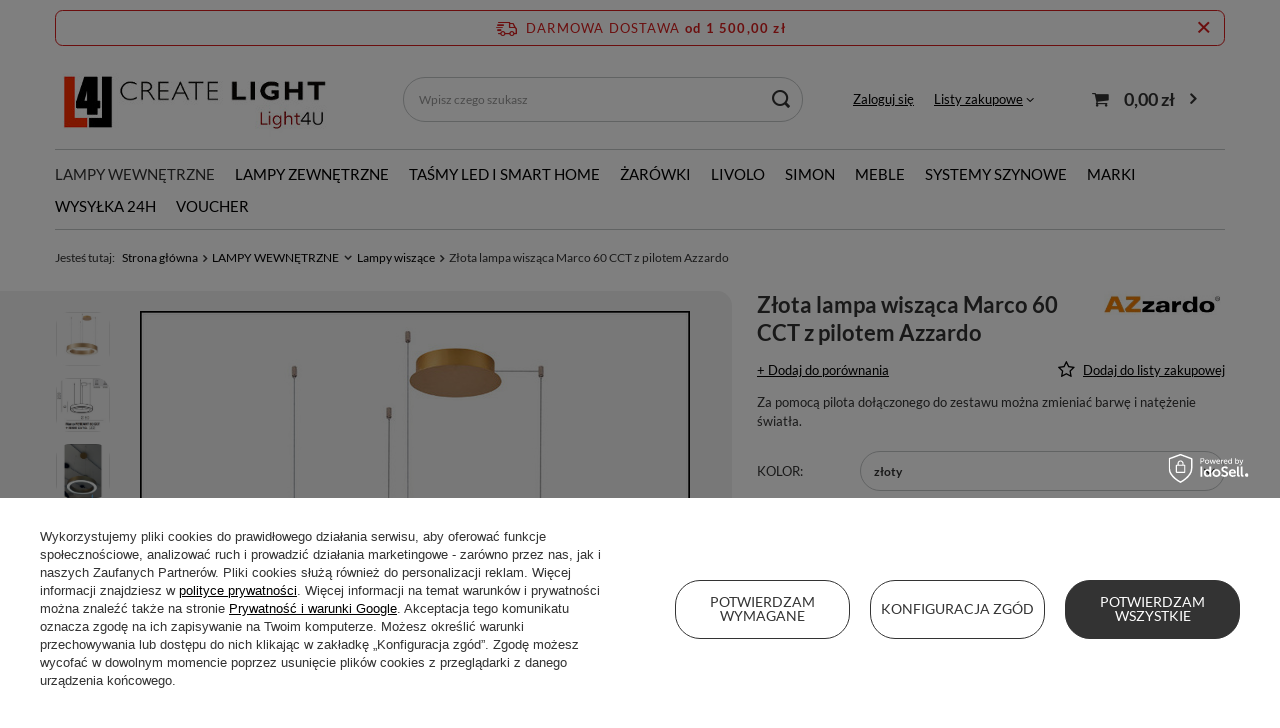

--- FILE ---
content_type: text/html; charset=utf-8
request_url: https://light4u.pl/product-pol-38403-Zlota-lampa-wiszaca-Marco-60-CCT-z-pilotem-Azzardo.html
body_size: 42566
content:
<!DOCTYPE html>
<html lang="pl" class="--freeShipping --vat --gross " ><head><meta name='viewport' content='user-scalable=no, initial-scale = 1.0, maximum-scale = 1.0, width=device-width, viewport-fit=cover'/> <link rel="preload" crossorigin="anonymous" as="font" href="/gfx/standards/fontello.woff?v=2"><meta http-equiv="Content-Type" content="text/html; charset=utf-8"><meta http-equiv="X-UA-Compatible" content="IE=edge"><title>Złota lampa wisząca Marco 60 CCT z pilotem Azzardo  | Sklep z oświetleniem Light4u.pl</title><meta name="keywords" content="   "><meta name="description" content="Kup już dziś 'Złota lampa wisząca Marco 60 CCT z pilotem Azzardo ' w naszym sklepie z nowoczesnym oświetleniem Light4u. Zapraszamy!"><link rel="icon" href="/gfx/pol/favicon.ico"><meta name="theme-color" content="#333"><meta name="msapplication-navbutton-color" content="#333"><meta name="apple-mobile-web-app-status-bar-style" content="#333"><link rel="preload stylesheet" as="style" href="/gfx/pol/style.css.gzip?r=1724242737"><script>var app_shop={urls:{prefix:'data="/gfx/'.replace('data="', '')+'pol/',graphql:'/graphql/v1/'},vars:{priceType:'gross',priceTypeVat:true,productDeliveryTimeAndAvailabilityWithBasket:false,geoipCountryCode:'US',currency:{id:'PLN',symbol:'zł',country:'pl',format:'###,##0.00',beforeValue:false,space:true,decimalSeparator:',',groupingSeparator:' '},language:{id:'pol',symbol:'pl',name:'Polski'},},txt:{priceTypeText:' brutto',},fn:{},fnrun:{},files:[],graphql:{}};const getCookieByName=(name)=>{const value=`; ${document.cookie}`;const parts = value.split(`; ${name}=`);if(parts.length === 2) return parts.pop().split(';').shift();return false;};if(getCookieByName('freeeshipping_clicked')){document.documentElement.classList.remove('--freeShipping');}if(getCookieByName('rabateCode_clicked')){document.documentElement.classList.remove('--rabateCode');}function hideClosedBars(){const closedBarsArray=JSON.parse(localStorage.getItem('closedBars'))||[];if(closedBarsArray.length){const styleElement=document.createElement('style');styleElement.textContent=`${closedBarsArray.map((el)=>`#${el}`).join(',')}{display:none !important;}`;document.head.appendChild(styleElement);}}hideClosedBars();</script><meta name="robots" content="index,follow"><meta name="rating" content="general"><meta name="Author" content="Light4u na bazie IdoSell (www.idosell.com/shop).">
<!-- Begin LoginOptions html -->

<style>
#client_new_social .service_item[data-name="service_Apple"]:before, 
#cookie_login_social_more .service_item[data-name="service_Apple"]:before,
.oscop_contact .oscop_login__service[data-service="Apple"]:before {
    display: block;
    height: 2.6rem;
    content: url('/gfx/standards/apple.svg?r=1743165583');
}
.oscop_contact .oscop_login__service[data-service="Apple"]:before {
    height: auto;
    transform: scale(0.8);
}
#client_new_social .service_item[data-name="service_Apple"]:has(img.service_icon):before,
#cookie_login_social_more .service_item[data-name="service_Apple"]:has(img.service_icon):before,
.oscop_contact .oscop_login__service[data-service="Apple"]:has(img.service_icon):before {
    display: none;
}
</style>

<!-- End LoginOptions html -->

<!-- Open Graph -->
<meta property="og:type" content="website"><meta property="og:url" content="https://light4u.pl/product-pol-38403-Zlota-lampa-wiszaca-Marco-60-CCT-z-pilotem-Azzardo.html
"><meta property="og:title" content="Złota lampa wisząca Marco 60 CCT z pilotem Azzardo "><meta property="og:description" content="Za pomocą pilota dołączonego do zestawu można zmieniać barwę i natężenie światła."><meta property="og:site_name" content="Light4u"><meta property="og:locale" content="pl_PL"><meta property="og:image" content="https://light4u.pl/hpeciai/9a936d77d74b7afbc3cfb6007bbf471c/pol_pl_Zlota-lampa-wiszaca-Marco-60-CCT-z-pilotem-Azzardo-38403_15.jpg"><meta property="og:image:width" content="550"><meta property="og:image:height" content="550"><link rel="manifest" href="https://light4u.pl/data/include/pwa/1/manifest.json?t=3"><meta name="apple-mobile-web-app-capable" content="yes"><meta name="apple-mobile-web-app-status-bar-style" content="black"><meta name="apple-mobile-web-app-title" content="light4u.pl"><link rel="apple-touch-icon" href="/data/include/pwa/1/icon-128.png"><link rel="apple-touch-startup-image" href="/data/include/pwa/1/logo-512.png" /><meta name="msapplication-TileImage" content="/data/include/pwa/1/icon-144.png"><meta name="msapplication-TileColor" content="#2F3BA2"><meta name="msapplication-starturl" content="/"><script type="application/javascript">var _adblock = true;</script><script async src="/data/include/advertising.js"></script><script type="application/javascript">var statusPWA = {
                online: {
                    txt: "Połączono z internetem",
                    bg: "#5fa341"
                },
                offline: {
                    txt: "Brak połączenia z internetem",
                    bg: "#eb5467"
                }
            }</script><script async type="application/javascript" src="/ajax/js/pwa_online_bar.js?v=1&r=6"></script><script >
window.dataLayer = window.dataLayer || [];
window.gtag = function gtag() {
dataLayer.push(arguments);
}
gtag('consent', 'default', {
'ad_storage': 'denied',
'analytics_storage': 'denied',
'ad_personalization': 'denied',
'ad_user_data': 'denied',
'wait_for_update': 500
});

gtag('set', 'ads_data_redaction', true);
</script><script id="iaiscript_1" data-requirements="W10=" data-ga4_sel="ga4script">
window.iaiscript_1 = `<${'script'}  class='google_consent_mode_update'>
gtag('consent', 'update', {
'ad_storage': 'granted',
'analytics_storage': 'granted',
'ad_personalization': 'granted',
'ad_user_data': 'granted'
});
</${'script'}>`;
</script>
<!-- End Open Graph -->

<link rel="canonical" href="https://light4u.pl/product-pol-38403-Zlota-lampa-wiszaca-Marco-60-CCT-z-pilotem-Azzardo.html" />

                <!-- Global site tag (gtag.js) -->
                <script  async src="https://www.googletagmanager.com/gtag/js?id=AW-781306129"></script>
                <script >
                    window.dataLayer = window.dataLayer || [];
                    window.gtag = function gtag(){dataLayer.push(arguments);}
                    gtag('js', new Date());
                    
                    gtag('config', 'AW-781306129', {"allow_enhanced_conversions":true});
gtag('config', 'G-D9P7VWNFTY');

                </script>
                            <!-- Google Tag Manager -->
                    <script >(function(w,d,s,l,i){w[l]=w[l]||[];w[l].push({'gtm.start':
                    new Date().getTime(),event:'gtm.js'});var f=d.getElementsByTagName(s)[0],
                    j=d.createElement(s),dl=l!='dataLayer'?'&l='+l:'';j.async=true;j.src=
                    'https://www.googletagmanager.com/gtm.js?id='+i+dl;f.parentNode.insertBefore(j,f);
                    })(window,document,'script','dataLayer',' GTM-TSB7352X');</script>
            <!-- End Google Tag Manager -->
<!-- Begin additional html or js -->


<!--3|1|3-->
<style>
#projector_form div.product_section.projector_status {padding: 0px 0px 20px 0px;}
#projector_status_cont .product_section_sub {display: none;}
#projector_status_cont .shipping_info {width: 47%; display: inline-block; vertical-align: top; margin-right: 6%;}
#projector_status_cont .shipping_info:last-child {margin-right: 0px;}
#projector_status_cont .shipping_title {display: inline-block; font-weight: bold; padding-bottom: 2px; }
#projector_status_cont .shipping_info_sub {width: 100%; display: block; border-top: 1px dotted #C6C6C6; padding-top: 5px; padding-bottom: 3px;}
#projector_status_cont .shipping_info_header {width: 75%; display: inline-block;}
#projector_status_cont .shipping_info_header img {display: block; float: left; padding: 0px 5px 0px 0px; max-width: 60px; height: auto;}
#projector_status_cont .shipping_info_name {display: inline-block;}
#projector_status_cont .shipping_info_time {font-size: 0.85em;}
#projector_status_cont .shipping_info_pricebox {width: 24%; display: inline-block;}

@media only screen and (max-width: 1100px) { 
#projector_status_cont .shipping_info_header img {display: none;}
}

@media only screen and (max-width: 960px) { 
#projector_status_cont .shipping_info {display: block; width: 100%; margin: 0px 0px 8px 0px;}
#projector_status_cont .shipping_info_header {width: 82%;}
#projector_status_cont .shipping_info_pricebox {width: 18%;}
}
@media only screen and (max-width: 760px) { 
#projector_status_cont .shipping_info {text-align: left;}
}
</style>

<!-- End additional html or js -->
                <script>
                if (window.ApplePaySession && window.ApplePaySession.canMakePayments()) {
                    var applePayAvailabilityExpires = new Date();
                    applePayAvailabilityExpires.setTime(applePayAvailabilityExpires.getTime() + 2592000000); //30 days
                    document.cookie = 'applePayAvailability=yes; expires=' + applePayAvailabilityExpires.toUTCString() + '; path=/;secure;'
                    var scriptAppleJs = document.createElement('script');
                    scriptAppleJs.src = "/ajax/js/apple.js?v=3";
                    if (document.readyState === "interactive" || document.readyState === "complete") {
                          document.body.append(scriptAppleJs);
                    } else {
                        document.addEventListener("DOMContentLoaded", () => {
                            document.body.append(scriptAppleJs);
                        });  
                    }
                } else {
                    document.cookie = 'applePayAvailability=no; path=/;secure;'
                }
                </script>
                <script>
            var paypalScriptLoaded = null;
            var paypalScript = null;
            
            async function attachPaypalJs() {
                return new Promise((resolve, reject) => {
                    if (!paypalScript) {
                        paypalScript = document.createElement('script');
                        paypalScript.async = true;
                        paypalScript.setAttribute('data-namespace', "paypal_sdk");
                        paypalScript.setAttribute('data-partner-attribution-id', "IAIspzoo_Cart_PPCP");
                        paypalScript.addEventListener("load", () => {
                        paypalScriptLoaded = true;
                            resolve({status: true});
                        });
                        paypalScript.addEventListener("error", () => {
                            paypalScriptLoaded = true;
                            reject({status: false});
                         });
                        paypalScript.src = "https://www.paypal.com/sdk/js?client-id=AbxR9vIwE1hWdKtGu0gOkvPK2YRoyC9ulUhezbCUWnrjF8bjfwV-lfP2Rze7Bo8jiHIaC0KuaL64tlkD&components=buttons,funding-eligibility&currency=PLN&merchant-id=ASWE3F3JQ5R8G&locale=pl_PL";
                        if (document.readyState === "interactive" || document.readyState === "complete") {
                            document.body.append(paypalScript);
                        } else {
                            document.addEventListener("DOMContentLoaded", () => {
                                document.body.append(paypalScript);
                            });  
                        }                                              
                    } else {
                        if (paypalScriptLoaded) {
                            resolve({status: true});
                        } else {
                            paypalScript.addEventListener("load", () => {
                                paypalScriptLoaded = true;
                                resolve({status: true});                            
                            });
                            paypalScript.addEventListener("error", () => {
                                paypalScriptLoaded = true;
                                reject({status: false});
                            });
                        }
                    }
                });
            }
            </script>
                <script>
                attachPaypalJs().then(() => {
                    let paypalEligiblePayments = [];
                    let payPalAvailabilityExpires = new Date();
                    payPalAvailabilityExpires.setTime(payPalAvailabilityExpires.getTime() + 86400000); //1 day
                    if (typeof(paypal_sdk) != "undefined") {
                        for (x in paypal_sdk.FUNDING) {
                            var buttonTmp = paypal_sdk.Buttons({
                                fundingSource: x.toLowerCase()
                            });
                            if (buttonTmp.isEligible()) {
                                paypalEligiblePayments.push(x);
                            }
                        }
                    }
                    if (paypalEligiblePayments.length > 0) {
                        document.cookie = 'payPalAvailability_PLN=' + paypalEligiblePayments.join(",") + '; expires=' + payPalAvailabilityExpires.toUTCString() + '; path=/; secure';
                        document.cookie = 'paypalMerchant=ASWE3F3JQ5R8G; expires=' + payPalAvailabilityExpires.toUTCString() + '; path=/; secure';
                    } else {
                        document.cookie = 'payPalAvailability_PLN=-1; expires=' + payPalAvailabilityExpires.toUTCString() + '; path=/; secure';
                    }
                });
                </script><script src="/data/gzipFile/expressCheckout.js.gz"></script><script type="text/javascript" src="/expressCheckout/smileCheckout.php?v=3"></script><style>express-checkout:not(:defined){-webkit-appearance:none;background:0 0;display:block !important;outline:0;width:100%;min-height:48px;position:relative}</style><link rel="preload" as="image" href="/hpeciai/14c801b902da08ae559148b8680e8e60/pol_pm_Zlota-lampa-wiszaca-Marco-60-CCT-z-pilotem-Azzardo-38403_15.jpg"><style>
							#photos_slider[data-skeleton] .photos__link:before {
								padding-top: calc(550/550* 100%);
							}
							@media (min-width: 979px) {.photos__slider[data-skeleton] .photos__figure:not(.--nav):first-child .photos__link {
								max-height: 550px;
							}}
						</style></head><body>
<!-- Begin additional html or js -->


<!--2|1|2-->
<style>
#logo {top:5px !important}
#menu_filter div.filter_item.list_type h3 span.filter_loader {display:none !important}
div.search_categoriesdescription_sub {padding-top:0;margin-top:-20px}
div.main_categories_links {display:none}
#search table.search_results {    width: 100%;}

</style>
<!--1|1|1| modified: 2024-02-19 10:26:05-->
<style>
#logo {top:5px !important}
#menu_filter div.filter_item.list_type h3 span.filter_loader {display:none !important}
div.search_categoriesdescription_sub {padding-top:0;margin-top:-20px}
div.main_categories_links {display:none}
#search table.search_results {    width: 100%;}

</style>

<!-- End additional html or js -->
<div id="container" class="projector_page container max-width-1200"><header class=" commercial_banner"><script class="ajaxLoad">app_shop.vars.vat_registered="true";app_shop.vars.currency_format="###,##0.00";app_shop.vars.currency_before_value=false;app_shop.vars.currency_space=true;app_shop.vars.symbol="zł";app_shop.vars.id="PLN";app_shop.vars.baseurl="http://light4u.pl/";app_shop.vars.sslurl="https://light4u.pl/";app_shop.vars.curr_url="%2Fproduct-pol-38403-Zlota-lampa-wiszaca-Marco-60-CCT-z-pilotem-Azzardo.html";var currency_decimal_separator=',';var currency_grouping_separator=' ';app_shop.vars.blacklist_extension=["exe","com","swf","js","php"];app_shop.vars.blacklist_mime=["application/javascript","application/octet-stream","message/http","text/javascript","application/x-deb","application/x-javascript","application/x-shockwave-flash","application/x-msdownload"];app_shop.urls.contact="/contact-pol.html";</script><div id="viewType" style="display:none"></div><div id="freeShipping" class="freeShipping"><span class="freeShipping__info">Darmowa dostawa</span><strong class="freeShipping__val">
				od 
				1 500,00 zł</strong><a href="" class="freeShipping__close"></a></div><div id="logo" class="d-flex align-items-center"><a href="/" target="_self"><img src="/data/gfx/mask/pol/logo_1_big.jpg" alt="lampy wiszące od Light4U" width="286" height="78"></a></div><form action="https://light4u.pl/search.php" method="get" id="menu_search" class="menu_search"><a href="#showSearchForm" class="menu_search__mobile"></a><div class="menu_search__block"><div class="menu_search__item --input"><input class="menu_search__input" type="text" name="text" autocomplete="off" placeholder="Wpisz czego szukasz" aria-label="Wpisz czego szukasz"><button class="menu_search__submit" type="submit" aria-label="Szukaj"></button></div><div class="menu_search__item --results search_result"></div></div></form><div id="menu_settings" class="align-items-center justify-content-center justify-content-lg-end"><div id="menu_additional"><a class="account_link" href="https://light4u.pl/login.php">Zaloguj się</a><div class="shopping_list_top" data-empty="true"><a href="https://light4u.pl/pl/shoppinglist/" class="wishlist_link slt_link --empty">Listy zakupowe</a><div class="slt_lists"><ul class="slt_lists__nav"><li class="slt_lists__nav_item" data-list_skeleton="true" data-list_id="true" data-shared="true"><a class="slt_lists__nav_link" data-list_href="true"><span class="slt_lists__nav_name" data-list_name="true"></span><span class="slt_lists__count" data-list_count="true">0</span></a></li><li class="slt_lists__nav_item --empty"><a class="slt_lists__nav_link --empty" href="https://light4u.pl/pl/shoppinglist/"><span class="slt_lists__nav_name" data-list_name="true">Lista zakupowa</span><span class="slt_lists__count" data-list_count="true">0</span></a></li></ul></div></div></div></div><div class="shopping_list_top_mobile d-none" data-empty="true"><a href="https://light4u.pl/pl/shoppinglist/" class="sltm_link --empty"></a></div><div id="menu_basket" class="topBasket --skeleton"><a class="topBasket__sub" href="/basketedit.php"><span class="badge badge-info"></span><strong class="topBasket__price">0,00 zł</strong></a><div class="topBasket__details --products" style="display: none;"><div class="topBasket__block --labels"><label class="topBasket__item --name">Produkt</label><label class="topBasket__item --sum">Ilość</label><label class="topBasket__item --prices">Cena</label></div><div class="topBasket__block --products"></div><div class="topBasket__block --oneclick topBasket_oneclick" data-lang="pol"><div class="topBasket_oneclick__label"><span class="topBasket_oneclick__text --fast">Szybkie zakupy <strong>1-Click</strong></span><span class="topBasket_oneclick__text --registration"> (bez rejestracji)</span></div><div class="topBasket_oneclick__items"><span class="topBasket_oneclick__item --paypal" title="PayPal"><img class="topBasket_oneclick__icon" src="/panel/gfx/payment_forms/236.png" alt="PayPal"></span></div></div></div><div class="topBasket__details --shipping" style="display: none;"><span class="topBasket__name">Koszt dostawy od</span><span id="shipppingCost"></span></div><script>
						app_shop.vars.cache_html = true;
					</script></div><nav id="menu_categories" class="wide"><button type="button" class="navbar-toggler" aria-label="Menu"><i class="icon-reorder"></i></button><div class="navbar-collapse" id="menu_navbar"><ul class="navbar-nav mx-md-n2"><li class="nav-item active"><a  href="/pol_m_LAMPY-WEWNETRZNE-210.html" target="_self" title="LAMPY WEWNĘTRZNE" class="nav-link active" >LAMPY WEWNĘTRZNE</a><ul class="navbar-subnav"><li class="nav-item active empty"><a  href="/pol_m_LAMPY-WEWNETRZNE_Lampy-wiszace-154.html" target="_self" title="Lampy wiszące" class="nav-link active" >Lampy wiszące</a></li><li class="nav-item empty"><a  href="/pol_m_LAMPY-WEWNETRZNE_Zyrandole-615.html" target="_self" title="Żyrandole" class="nav-link" >Żyrandole</a></li><li class="nav-item empty"><a  href="/pol_m_LAMPY-WEWNETRZNE_Plafony-135.html" target="_self" title="Plafony" class="nav-link" >Plafony</a></li><li class="nav-item empty"><a  href="/pol_m_LAMPY-WEWNETRZNE_Kinkiety-100.html" target="_self" title="Kinkiety" class="nav-link" >Kinkiety</a></li><li class="nav-item empty"><a  href="/pol_m_LAMPY-WEWNETRZNE_Reflektory-i-spoty-167.html" target="_self" title="Reflektory i spoty" class="nav-link" >Reflektory i spoty</a></li><li class="nav-item empty"><a  href="/pol_m_LAMPY-WEWNETRZNE_Lampy-wpuszczane-220.html" target="_self" title="Lampy wpuszczane" class="nav-link" >Lampy wpuszczane</a></li><li class="nav-item empty"><a  href="/pol_m_LAMPY-WEWNETRZNE_Oswietlenie-schodow-474.html" target="_self" title="Oświetlenie schodów" class="nav-link" >Oświetlenie schodów</a></li><li class="nav-item empty"><a  href="/pol_m_LAMPY-WEWNETRZNE_Wentylatory-225.html" target="_self" title="Wentylatory" class="nav-link" >Wentylatory</a></li><li class="nav-item"><a  href="/pol_m_LAMPY-WEWNETRZNE_Lampy-stojace-155.html" target="_self" title="Lampy stojące" class="nav-link" >Lampy stojące</a><ul class="navbar-subsubnav"><li class="nav-item"><a  href="/pol_m_LAMPY-WEWNETRZNE_Lampy-stojace_lampy-podlogowe-185.html" target="_self" title="lampy podłogowe" class="nav-link" >lampy podłogowe</a></li><li class="nav-item"><a  href="/pol_m_LAMPY-WEWNETRZNE_Lampy-stojace_lampki-stolowe-i-nocne-186.html" target="_self" title="lampki stołowe i nocne" class="nav-link" >lampki stołowe i nocne</a></li><li class="nav-item"><a  href="/pol_m_LAMPY-WEWNETRZNE_Lampy-stojace_lampki-biurkowe-201.html" target="_self" title="lampki biurkowe" class="nav-link" >lampki biurkowe</a></li></ul></li><li class="nav-item"><a  href="/pol_m_LAMPY-WEWNETRZNE_Akcesoria-do-lamp-580.html" target="_self" title="Akcesoria do lamp" class="nav-link" >Akcesoria do lamp</a><ul class="navbar-subsubnav"><li class="nav-item"><a  href="/pol_m_LAMPY-WEWNETRZNE_Akcesoria-do-lamp_Abazury-i-klosze-581.html" target="_self" title="Abażury i klosze" class="nav-link" >Abażury i klosze</a></li><li class="nav-item"><a  href="/pol_m_LAMPY-WEWNETRZNE_Akcesoria-do-lamp_Zawiesia-do-lamp-582.html" target="_self" title="Zawiesia do lamp" class="nav-link" >Zawiesia do lamp</a></li><li class="nav-item"><a  href="/pol_m_LAMPY-WEWNETRZNE_Akcesoria-do-lamp_Podstawy-do-lamp-583.html" target="_self" title="Podstawy do lamp" class="nav-link" >Podstawy do lamp</a></li><li class="nav-item"><a  href="/pol_m_LAMPY-WEWNETRZNE_Akcesoria-do-lamp_Zasilacze-639.html" target="_self" title="Zasilacze" class="nav-link" >Zasilacze</a></li></ul></li></ul></li><li class="nav-item"><a  href="/pol_m_LAMPY-ZEWNETRZNE-158.html" target="_self" title="LAMPY ZEWNĘTRZNE" class="nav-link" >LAMPY ZEWNĘTRZNE</a><ul class="navbar-subnav"><li class="nav-item empty"><a  href="/pol_m_LAMPY-ZEWNETRZNE_Kinkiety-zewnetrzne-216.html" target="_self" title="Kinkiety zewnętrzne" class="nav-link" >Kinkiety zewnętrzne</a></li><li class="nav-item"><a  href="/pol_m_LAMPY-ZEWNETRZNE_Lampy-ogrodowe-stojace-226.html" target="_self" title="Lampy ogrodowe stojące" class="nav-link" >Lampy ogrodowe stojące</a><ul class="navbar-subsubnav"><li class="nav-item"><a  href="/pol_m_LAMPY-ZEWNETRZNE_Lampy-ogrodowe-stojace_latarnie-ogrodowe-217.html" target="_self" title="latarnie ogrodowe" class="nav-link" >latarnie ogrodowe</a></li><li class="nav-item"><a  href="/pol_m_LAMPY-ZEWNETRZNE_Lampy-ogrodowe-stojace_slupki-ogrodowe-227.html" target="_self" title="słupki ogrodowe" class="nav-link" >słupki ogrodowe</a></li><li class="nav-item"><a  href="/pol_m_LAMPY-ZEWNETRZNE_Lampy-ogrodowe-stojace_lampy-na-taras-468.html" target="_self" title="lampy na taras" class="nav-link" >lampy na taras</a></li><li class="nav-item"><a  href="/pol_m_LAMPY-ZEWNETRZNE_Lampy-ogrodowe-stojace_reflektory-ogrodowe-613.html" target="_self" title="reflektory ogrodowe" class="nav-link" >reflektory ogrodowe</a></li></ul></li><li class="nav-item empty"><a  href="/pol_m_LAMPY-ZEWNETRZNE_Lampy-wiszace-zewnetrzne-252.html" target="_self" title="Lampy wiszące zewnętrzne" class="nav-link" >Lampy wiszące zewnętrzne</a></li><li class="nav-item empty"><a  href="/pol_m_LAMPY-ZEWNETRZNE_Plafony-zewnetrzne-389.html" target="_self" title="Plafony zewnętrzne" class="nav-link" >Plafony zewnętrzne</a></li><li class="nav-item empty"><a  href="/pol_m_LAMPY-ZEWNETRZNE_Oprawy-najazdowe-229.html" target="_self" title="Oprawy najazdowe" class="nav-link" >Oprawy najazdowe</a></li><li class="nav-item empty"><a  href="/pol_m_LAMPY-ZEWNETRZNE_Oprawy-do-zabudowy-228.html" target="_self" title="Oprawy do zabudowy" class="nav-link" >Oprawy do zabudowy</a></li><li class="nav-item empty"><a  href="/pol_m_LAMPY-ZEWNETRZNE_Lampy-techniczne-i-naswietlacze-455.html" target="_self" title="Lampy techniczne i naświetlacze" class="nav-link" >Lampy techniczne i naświetlacze</a></li><li class="nav-item empty"><a  href="/pol_m_LAMPY-ZEWNETRZNE_Kotwy-i-mocowania-383.html" target="_self" title="Kotwy i mocowania" class="nav-link" >Kotwy i mocowania</a></li><li class="nav-item empty"><a  href="/pol_m_LAMPY-ZEWNETRZNE_Czujniki-ruchu-616.html" target="_self" title="Czujniki ruchu" class="nav-link" >Czujniki ruchu</a></li><li class="nav-item empty"><a  href="/pol_m_LAMPY-ZEWNETRZNE_Akcesoria-do-lamp-652.html" target="_self" title="Akcesoria do lamp" class="nav-link" >Akcesoria do lamp</a></li></ul></li><li class="nav-item"><a  href="/pol_m_TASMY-LED-I-SMART-HOME-584.html" target="_self" title="TAŚMY LED I SMART HOME" class="nav-link" >TAŚMY LED I SMART HOME</a><ul class="navbar-subnav"><li class="nav-item empty"><a  href="/pol_m_TASMY-LED-I-SMART-HOME_Tasmy-Ledowe-585.html" target="_self" title="Taśmy Ledowe" class="nav-link" >Taśmy Ledowe</a></li><li class="nav-item empty"><a  href="/pol_m_TASMY-LED-I-SMART-HOME_Zasilacze-586.html" target="_self" title="Zasilacze" class="nav-link" >Zasilacze</a></li><li class="nav-item empty"><a  href="/pol_m_TASMY-LED-I-SMART-HOME_Profile-i-przeslony-587.html" target="_self" title="Profile i przesłony" class="nav-link" >Profile i przesłony</a></li><li class="nav-item empty"><a  href="/pol_m_TASMY-LED-I-SMART-HOME_Wlaczniki-595.html" target="_self" title="Włączniki" class="nav-link" >Włączniki</a></li><li class="nav-item empty"><a  href="/pol_m_TASMY-LED-I-SMART-HOME_Piloty-372.html" target="_self" title="Piloty" class="nav-link" >Piloty</a></li><li class="nav-item empty"><a  href="/pol_m_TASMY-LED-I-SMART-HOME_Sterowniki-i-odbiorniki-589.html" target="_self" title="Sterowniki i odbiorniki" class="nav-link" >Sterowniki i odbiorniki</a></li><li class="nav-item empty"><a  href="/pol_m_TASMY-LED-I-SMART-HOME_Akcesoria-do-montazu-tasm-588.html" target="_self" title="Akcesoria do montażu taśm" class="nav-link" >Akcesoria do montażu taśm</a></li></ul></li><li class="nav-item"><a  href="/pol_m_ZAROWKI-250.html" target="_self" title="ŻARÓWKI" class="nav-link" >ŻARÓWKI</a><ul class="navbar-subnav"><li class="nav-item empty"><a  href="/pol_m_ZAROWKI_zarowki-led-303.html" target="_self" title="żarówki led" class="nav-link" >żarówki led</a></li><li class="nav-item empty"><a  href="/pol_m_ZAROWKI_zarowki-dekoracyjne-304.html" target="_self" title="żarówki dekoracyjne" class="nav-link" >żarówki dekoracyjne</a></li><li class="nav-item empty"><a  href="/pol_m_ZAROWKI_swietlowki-305.html" target="_self" title="świetlówki" class="nav-link" >świetlówki</a></li><li class="nav-item empty"><a  href="/pol_m_ZAROWKI_halogeny-306.html" target="_self" title="halogeny" class="nav-link" >halogeny</a></li><li class="nav-item empty"><a  href="/pol_m_ZAROWKI_oprawki-i-adaptery-593.html" target="_self" title="oprawki i adaptery" class="nav-link" >oprawki i adaptery</a></li></ul></li><li class="nav-item"><a  href="/pol_m_LIVOLO-182.html" target="_self" title="LIVOLO" class="nav-link" >LIVOLO</a><ul class="navbar-subnav"><li class="nav-item"><a  href="/pol_m_LIVOLO_wlaczniki-dotykowe-Livolo-478.html" target="_self" title="włączniki dotykowe Livolo" class="nav-link" >włączniki dotykowe Livolo</a><ul class="navbar-subsubnav"><li class="nav-item"><a  href="/pol_m_LIVOLO_wlaczniki-dotykowe-Livolo_do-1-puszki-603.html" target="_self" title="do 1 puszki" class="nav-link" >do 1 puszki</a></li><li class="nav-item"><a  href="/pol_m_LIVOLO_wlaczniki-dotykowe-Livolo_do-2-puszek-604.html" target="_self" title="do 2 puszek" class="nav-link" >do 2 puszek</a></li><li class="nav-item"><a  href="/pol_m_LIVOLO_wlaczniki-dotykowe-Livolo_do-3-puszek-605.html" target="_self" title="do 3 puszek" class="nav-link" >do 3 puszek</a></li></ul></li><li class="nav-item"><a  href="/pol_m_LIVOLO_gniazda-Livolo-475.html" target="_self" title="gniazda Livolo" class="nav-link" >gniazda Livolo</a><ul class="navbar-subsubnav"><li class="nav-item"><a  href="/pol_m_LIVOLO_gniazda-Livolo_do-1-puszki-598.html" target="_self" title="do 1 puszki" class="nav-link" >do 1 puszki</a></li><li class="nav-item"><a  href="/pol_m_LIVOLO_gniazda-Livolo_do-2-puszek-599.html" target="_self" title="do 2 puszek" class="nav-link" >do 2 puszek</a></li><li class="nav-item"><a  href="/pol_m_LIVOLO_gniazda-Livolo_do-3-puszek-600.html" target="_self" title="do 3 puszek" class="nav-link" >do 3 puszek</a></li><li class="nav-item"><a  href="/pol_m_LIVOLO_gniazda-Livolo_do-4-puszek-601.html" target="_self" title="do 4 puszek" class="nav-link" >do 4 puszek</a></li><li class="nav-item"><a  href="/pol_m_LIVOLO_gniazda-Livolo_do-5-puszek-602.html" target="_self" title="do 5 puszek" class="nav-link" >do 5 puszek</a></li></ul></li><li class="nav-item"><a  href="/pol_m_LIVOLO_wlacznki-z-gniazdami-Livolo-374.html" target="_self" title="włącznki z gniazdami Livolo" class="nav-link" >włącznki z gniazdami Livolo</a><ul class="navbar-subsubnav"><li class="nav-item"><a  href="/pol_m_LIVOLO_wlacznki-z-gniazdami-Livolo_do-2-puszek-385.html" target="_self" title="do 2 puszek" class="nav-link" >do 2 puszek</a></li><li class="nav-item"><a  href="/pol_m_LIVOLO_wlacznki-z-gniazdami-Livolo_do-3-puszek-386.html" target="_self" title="do 3 puszek" class="nav-link" >do 3 puszek</a></li></ul></li><li class="nav-item"><a  href="/pol_m_LIVOLO_panele-i-ramki-szklane-368.html" target="_self" title="panele i ramki szklane" class="nav-link" >panele i ramki szklane</a><ul class="navbar-subsubnav"><li class="nav-item"><a  href="/pol_m_LIVOLO_panele-i-ramki-szklane_do-1-puszki-375.html" target="_self" title="do 1 puszki" class="nav-link" >do 1 puszki</a></li><li class="nav-item"><a  href="/pol_m_LIVOLO_panele-i-ramki-szklane_do-2-puszek-376.html" target="_self" title="do 2 puszek" class="nav-link" >do 2 puszek</a></li><li class="nav-item"><a  href="/pol_m_LIVOLO_panele-i-ramki-szklane_do-3-puszek-377.html" target="_self" title="do 3 puszek" class="nav-link" >do 3 puszek</a></li><li class="nav-item"><a  href="/pol_m_LIVOLO_panele-i-ramki-szklane_do-4-puszek-378.html" target="_self" title="do 4 puszek" class="nav-link" >do 4 puszek</a></li><li class="nav-item"><a  href="/pol_m_LIVOLO_panele-i-ramki-szklane_do-5-puszek-379.html" target="_self" title="do 5 puszek" class="nav-link" >do 5 puszek</a></li></ul></li><li class="nav-item"><a  href="/pol_m_LIVOLO_mechanizmy-wlacznikow-dotykowych-369.html" target="_self" title="mechanizmy włączników dotykowych" class="nav-link" >mechanizmy włączników dotykowych</a><ul class="navbar-subsubnav"><li class="nav-item"><a  href="/pol_m_LIVOLO_mechanizmy-wlacznikow-dotykowych_jednoprzyciskowe-380.html" target="_self" title="jednoprzyciskowe" class="nav-link" >jednoprzyciskowe</a></li><li class="nav-item"><a  href="/pol_m_LIVOLO_mechanizmy-wlacznikow-dotykowych_dwuprzyciskowe-381.html" target="_self" title="dwuprzyciskowe" class="nav-link" >dwuprzyciskowe</a></li></ul></li><li class="nav-item empty"><a  href="/pol_m_LIVOLO_wklady-gniazda-i-moduly-371.html" target="_self" title="wkłady gniazda i moduły" class="nav-link" >wkłady gniazda i moduły</a></li><li class="nav-item empty"><a  href="/pol_m_LIVOLO_termostaty-Livolo-476.html" target="_self" title="termostaty Livolo" class="nav-link" >termostaty Livolo</a></li><li class="nav-item empty"><a  href="/pol_m_LIVOLO_czujniki-Livolo-477.html" target="_self" title="czujniki Livolo" class="nav-link" >czujniki Livolo</a></li><li class="nav-item empty"><a  href="/pol_m_LIVOLO_oswietlenie-przyschodowe-Livolo-382.html" target="_self" title="oświetlenie przyschodowe Livolo" class="nav-link" >oświetlenie przyschodowe Livolo</a></li><li class="nav-item empty"><a  href="/pol_m_LIVOLO_akcesoria-Livolo-597.html" target="_self" title="akcesoria Livolo" class="nav-link" >akcesoria Livolo</a></li><li class="nav-item empty"><a  href="/pol_m_LIVOLO_system-EC-Wifi-666.html" target="_self" title="system EC / Wifi" class="nav-link" >system EC / Wifi</a></li></ul></li><li class="nav-item"><a  href="/pol_m_SIMON-641.html" target="_self" title="SIMON" class="nav-link" >SIMON</a><ul class="navbar-subnav"><li class="nav-item"><a  href="/pol_m_SIMON_RAMKI-SIMON-55-642.html" target="_self" title="RAMKI SIMON 55" class="nav-link" >RAMKI SIMON 55</a><ul class="navbar-subsubnav"><li class="nav-item"><a  href="/pol_m_SIMON_RAMKI-SIMON-55_Simon-55-Line-646.html" target="_self" title="Simon 55 Line" class="nav-link" >Simon 55 Line</a></li><li class="nav-item"><a  href="/pol_m_SIMON_RAMKI-SIMON-55_Simon-55-Nature-647.html" target="_self" title="Simon 55 Nature" class="nav-link" >Simon 55 Nature</a></li><li class="nav-item"><a  href="/pol_m_SIMON_RAMKI-SIMON-55_Simon-55-Duo-648.html" target="_self" title="Simon 55 Duo" class="nav-link" >Simon 55 Duo</a></li></ul></li><li class="nav-item empty"><a  href="/pol_m_SIMON_LACZNIKI-SIMON-55-645.html" target="_self" title="ŁĄCZNIKI SIMON 55" class="nav-link" >ŁĄCZNIKI SIMON 55</a></li><li class="nav-item empty"><a  href="/pol_m_SIMON_GNIAZDA-SIMON-55-643.html" target="_self" title="GNIAZDA SIMON 55" class="nav-link" >GNIAZDA SIMON 55</a></li><li class="nav-item empty"><a  href="/pol_m_SIMON_OSWIETLENIE-SCHODOW-SIMON-55-650.html" target="_self" title="OŚWIETLENIE SCHODÓW SIMON 55" class="nav-link" >OŚWIETLENIE SCHODÓW SIMON 55</a></li><li class="nav-item empty"><a  href="/pol_m_SIMON_MODULY-SIMON-55-651.html" target="_self" title="MODUŁY SIMON 55" class="nav-link" >MODUŁY SIMON 55</a></li><li class="nav-item empty"><a  href="/pol_m_SIMON_AKCESORIA-SIMON-55-644.html" target="_self" title="AKCESORIA SIMON 55" class="nav-link" >AKCESORIA SIMON 55</a></li></ul></li><li class="nav-item"><a  href="/pol_m_MEBLE-327.html" target="_self" title="MEBLE" class="nav-link" >MEBLE</a><ul class="navbar-subnav"><li class="nav-item empty"><a  href="/pol_m_MEBLE_Polki-i-regaly-343.html" target="_self" title="Półki i regały" class="nav-link" >Półki i regały</a></li><li class="nav-item empty"><a  href="/pol_m_MEBLE_Stoliki-i-lawy-345.html" target="_self" title="Stoliki i ławy" class="nav-link" >Stoliki i ławy</a></li><li class="nav-item empty"><a  href="/pol_m_MEBLE_Szafki-na-buty-347.html" target="_self" title="Szafki na buty" class="nav-link" >Szafki na buty</a></li><li class="nav-item"><a  href="/pol_m_MEBLE_DEKORACJE-213.html" target="_self" title="DEKORACJE" class="nav-link" >DEKORACJE</a><ul class="navbar-subsubnav"><li class="nav-item"><a  href="/pol_m_MEBLE_DEKORACJE_Zegary-358.html" target="_self" title="Zegary" class="nav-link" >Zegary</a></li><li class="nav-item"><a  href="/pol_m_MEBLE_DEKORACJE_Akcesoria-399.html" target="_self" title="Akcesoria" class="nav-link" >Akcesoria</a></li><li class="nav-item"><a  href="/pol_m_MEBLE_DEKORACJE_Dekoracje-scienne-i-obrazy-353.html" target="_self" title="Dekoracje ścienne i obrazy" class="nav-link" >Dekoracje ścienne i obrazy</a></li><li class="nav-item"><a  href="/pol_m_MEBLE_DEKORACJE_Figurki-i-rzezby-350.html" target="_self" title="Figurki i rzeźby" class="nav-link" >Figurki i rzeźby</a></li><li class="nav-item"><a  href="/pol_m_MEBLE_DEKORACJE_Lustra-205.html" target="_self" title="Lustra" class="nav-link" >Lustra</a></li><li class="nav-item"><a  href="/pol_m_MEBLE_DEKORACJE_Swieczniki-360.html" target="_self" title="Świeczniki" class="nav-link" >Świeczniki</a></li><li class="nav-item"><a  href="/pol_m_MEBLE_DEKORACJE_Donice-i-wazony-356.html" target="_self" title="Donice i wazony" class="nav-link" >Donice i wazony</a></li><li class="nav-item"><a  href="/pol_m_MEBLE_DEKORACJE_Wieszaki-254.html" target="_self" title="Wieszaki" class="nav-link" >Wieszaki</a></li><li class="nav-item"><a  href="/pol_m_MEBLE_DEKORACJE_Kwiaty-515.html" target="_self" title="Kwiaty" class="nav-link" >Kwiaty</a></li></ul></li></ul></li><li class="nav-item"><a  href="/pol_m_SYSTEMY-SZYNOWE-626.html" target="_self" title="SYSTEMY SZYNOWE" class="nav-link" >SYSTEMY SZYNOWE</a><ul class="navbar-subnav"><li class="nav-item"><a  href="/pol_m_SYSTEMY-SZYNOWE_JEDNOOBWODOWY-1F-628.html" target="_self" title="JEDNOOBWODOWY 1F" class="nav-link" >JEDNOOBWODOWY 1F</a><ul class="navbar-subsubnav"><li class="nav-item"><a  href="/pol_m_SYSTEMY-SZYNOWE_JEDNOOBWODOWY-1F_OPRAWY-1F-630.html" target="_self" title="OPRAWY 1F" class="nav-link" >OPRAWY 1F</a></li><li class="nav-item"><a  href="/pol_m_SYSTEMY-SZYNOWE_JEDNOOBWODOWY-1F_SZYNOPRZEWODY-1F-I-AKCESORIA-631.html" target="_self" title="SZYNOPRZEWODY 1F I AKCESORIA " class="nav-link" >SZYNOPRZEWODY 1F I AKCESORIA </a></li></ul></li><li class="nav-item"><a  href="/pol_m_SYSTEMY-SZYNOWE_TROJOBWODOWY-3F-629.html" target="_self" title="TRÓJOBWODOWY 3F" class="nav-link" >TRÓJOBWODOWY 3F</a><ul class="navbar-subsubnav"><li class="nav-item"><a  href="/pol_m_SYSTEMY-SZYNOWE_TROJOBWODOWY-3F_OPRAWY-3F-632.html" target="_self" title="OPRAWY 3F" class="nav-link" >OPRAWY 3F</a></li><li class="nav-item"><a  href="/pol_m_SYSTEMY-SZYNOWE_TROJOBWODOWY-3F_SZYNOPRZEWODY-3F-I-AKCESORIA-633.html" target="_self" title="SZYNOPRZEWODY 3F I AKCESORIA" class="nav-link" >SZYNOPRZEWODY 3F I AKCESORIA</a></li></ul></li><li class="nav-item"><a  href="/pol_m_SYSTEMY-SZYNOWE_MAGNETYCZNY-627.html" target="_self" title="MAGNETYCZNY" class="nav-link" >MAGNETYCZNY</a><ul class="navbar-subsubnav"><li class="nav-item"><a  href="/pol_m_SYSTEMY-SZYNOWE_MAGNETYCZNY_LAMPY-MAGNETYCZNE-634.html" target="_self" title="LAMPY MAGNETYCZNE" class="nav-link" >LAMPY MAGNETYCZNE</a></li><li class="nav-item"><a  href="/pol_m_SYSTEMY-SZYNOWE_MAGNETYCZNY_SZYNOPRZEWODY-MAGNETYCZNE-I-AKCESORIA-635.html" target="_self" title="SZYNOPRZEWODY MAGNETYCZNE I AKCESORIA" class="nav-link" >SZYNOPRZEWODY MAGNETYCZNE I AKCESORIA</a></li></ul></li><li class="nav-item"><a  href="/pol_m_SYSTEMY-SZYNOWE_AQform-systemy-szynowe-1127.html" target="_self" title="AQform systemy szynowe" class="nav-link" >AQform systemy szynowe</a><ul class="navbar-subsubnav"><li class="nav-item"><a  href="/pol_m_SYSTEMY-SZYNOWE_AQform-systemy-szynowe_-3F-3-fazowe-230V-1128.html" target="_self" title=" 3F  3-fazowe 230V" class="nav-link" > 3F  3-fazowe 230V</a></li><li class="nav-item"><a  href="/pol_m_SYSTEMY-SZYNOWE_AQform-systemy-szynowe_MULTITRACK-niskonapieciowe-1129.html" target="_self" title="MULTITRACK niskonapięciowe " class="nav-link" >MULTITRACK niskonapięciowe </a></li><li class="nav-item"><a  href="/pol_m_SYSTEMY-SZYNOWE_AQform-systemy-szynowe_HIGH-MULTITRACK-niskonapieciowe-1130.html" target="_self" title="HIGH MULTITRACK niskonapięciowe " class="nav-link" >HIGH MULTITRACK niskonapięciowe </a></li></ul></li><li class="nav-item"><a  href="/pol_m_SYSTEMY-SZYNOWE_Azzardo-systemy-szynowe-1136.html" target="_self" title="Azzardo systemy szynowe" class="nav-link" >Azzardo systemy szynowe</a><ul class="navbar-subsubnav"><li class="nav-item"><a  href="/pol_m_SYSTEMY-SZYNOWE_Azzardo-systemy-szynowe_1-LINE-jednofazowe-230V-1137.html" target="_self" title="1 LINE jednofazowe 230V" class="nav-link" >1 LINE jednofazowe 230V</a></li><li class="nav-item"><a  href="/pol_m_SYSTEMY-SZYNOWE_Azzardo-systemy-szynowe_3-LINE-trojfazowe-230V-1138.html" target="_self" title="3 LINE trójfazowe 230V" class="nav-link" >3 LINE trójfazowe 230V</a></li><li class="nav-item"><a  href="/pol_m_SYSTEMY-SZYNOWE_Azzardo-systemy-szynowe_ALFA-MAGNETIC-jednofazowe-48V-1139.html" target="_self" title="ALFA MAGNETIC jednofazowe 48V" class="nav-link" >ALFA MAGNETIC jednofazowe 48V</a></li><li class="nav-item"><a  href="/pol_m_SYSTEMY-SZYNOWE_Azzardo-systemy-szynowe_BETA-MAGNETIC-jednofazowe-230V-1140.html" target="_self" title="BETA MAGNETIC jednofazowe 230V" class="nav-link" >BETA MAGNETIC jednofazowe 230V</a></li><li class="nav-item"><a  href="/pol_m_SYSTEMY-SZYNOWE_Azzardo-systemy-szynowe_GAMMA-MAGNETIC-jednofazowe-48V-SLIM-1141.html" target="_self" title="GAMMA MAGNETIC jednofazowe 48V SLIM" class="nav-link" >GAMMA MAGNETIC jednofazowe 48V SLIM</a></li><li class="nav-item"><a  href="/pol_m_SYSTEMY-SZYNOWE_Azzardo-systemy-szynowe_NEO-MAGNETIC-jednofazowe-48V-SLIM-1142.html" target="_self" title="NEO MAGNETIC jednofazowe 48V SLIM" class="nav-link" >NEO MAGNETIC jednofazowe 48V SLIM</a></li></ul></li><li class="nav-item empty"><a  href="/pol_m_SYSTEMY-SZYNOWE_GOTOWE-ZESTAWY-1110.html" target="_self" title="GOTOWE ZESTAWY" class="nav-link" >GOTOWE ZESTAWY</a></li></ul></li><li class="nav-item"><a  href="/producers.php" target="_self" title="MARKI" class="nav-link" >MARKI</a><ul class="navbar-subnav"><li class="nav-item empty"><a  href="firm-pol-1648219569-ALDEX-ARTERA.html" target="_self" title="Aldex" class="nav-link" >Aldex</a></li><li class="nav-item empty"><a  href="/firm-pol-1392027063-Aquaform.html" target="_self" title="Aqform " class="nav-link" >Aqform </a></li><li class="nav-item empty"><a  href="firm-pol-1691068695-AROMAS.html" target="_self" title="Aromas" class="nav-link" >Aromas</a></li><li class="nav-item empty"><a  href="https://light4u.pl/firm-pol-1401284092-ARTEMIDE.html" target="_self" title="Artemide " class="nav-link" >Artemide </a></li><li class="nav-item empty"><a  href="/firm-pol-1401285404-Astro-Lighting.html" target="_self" title="Astro Lighting" class="nav-link" >Astro Lighting</a></li><li class="nav-item empty"><a  href="/firm-pol-1392027445-Azzardo.html" target="_self" title="Azzardo" class="nav-link" >Azzardo</a></li><li class="nav-item empty"><a  href="/pol_m_MARKI_Bomma-1169.html" target="_self" title="Bomma" class="nav-link" >Bomma</a></li><li class="nav-item empty"><a  href="/pol_m_MARKI_BPM-Lighting-446.html" target="_self" title="BPM Lighting" class="nav-link" >BPM Lighting</a></li><li class="nav-item empty"><a  href="/firm-pol-1383819560-Chors.html" target="_self" title="Chors" class="nav-link" >Chors</a></li><li class="nav-item empty"><a  href="/firm-pol-1476794839-Cleoni.html" target="_self" title="Cleoni" class="nav-link" >Cleoni</a></li><li class="nav-item empty"><a  href="firm-pol-1520325926-COSMO-LIGHT.html" target="_self" title="Cosmo Light" class="nav-link" >Cosmo Light</a></li><li class="nav-item empty"><a  href="firm-pol-1686825171-ELKIM-LIGHTING.html" target="_self" title="Elkim Lighting" class="nav-link" >Elkim Lighting</a></li><li class="nav-item empty"><a  href="/firm-pol-1478524427-Elstead-Lighting.html" target="_self" title="Elstead Lighting" class="nav-link" >Elstead Lighting</a></li><li class="nav-item empty"><a  href="/firm-pol-1465216735-Faro.html" target="_self" title="Faro" class="nav-link" >Faro</a></li><li class="nav-item empty"><a  href="/pol_m_MARKI_Ferroluce-1171.html" target="_self" title="Ferroluce" class="nav-link" >Ferroluce</a></li><li class="nav-item empty"><a  href="/firm-pol-1688459438-FLOS.html" target="_self" title="Flos" class="nav-link" >Flos</a></li><li class="nav-item empty"><a  href="/pol_m_MARKI_Good-Mojo-579.html" target="_self" title="Good&amp;amp;Mojo" class="nav-link" >Good&amp;Mojo</a></li><li class="nav-item empty"><a  href="/firm-pol-1616427726-GRUPA.html" target="_self" title="GRUPA" class="nav-link" >GRUPA</a></li><li class="nav-item empty"><a  href="/pol_m_MARKI_Hinkley-611.html" target="_self" title="Hinkley" class="nav-link" >Hinkley</a></li><li class="nav-item empty"><a  href="/firm-pol-1401283605-IDEAL-LUX.html" target="_self" title="Ideal lux" class="nav-link" >Ideal lux</a></li><li class="nav-item empty"><a  href="/firm-pol-1683876195-IN-LITE.html" target="_self" title="In-lite" class="nav-link" >In-lite</a></li><li class="nav-item empty"><a  href="/firm-pol-1473672628-Italux.html" target="_self" title="Italux" class="nav-link" >Italux</a></li><li class="nav-item empty"><a  href="/firm-pol-1440489693-Its-About-RoMi-.html" target="_self" title="It's About RoMi " class="nav-link" >It's About RoMi </a></li><li class="nav-item empty"><a  href="/firm-pol-1457432867-Kandela.html" target="_self" title="Kandela" class="nav-link" >Kandela</a></li><li class="nav-item empty"><a  href="/firm-pol-1401284436-KARE-DESIGN.html" target="_self" title="Kare Design" class="nav-link" >Kare Design</a></li><li class="nav-item empty"><a  href="/firm-pol-1504265332-KARMAN.html" target="_self" title="Karman" class="nav-link" >Karman</a></li><li class="nav-item empty"><a  href="/firm-pol-1519820267-KASPA.html" target="_self" title="Kaspa" class="nav-link" >Kaspa</a></li><li class="nav-item empty"><a  href="/pol_m_MARKI_Kichler-653.html" target="_self" title="Kichler" class="nav-link" >Kichler</a></li><li class="nav-item empty"><a  href="/firm-pol-1612359789-KING-HOME.html" target="_self" title="King Home" class="nav-link" >King Home</a></li><li class="nav-item empty"><a  href="/pol_m_MARKI_Kutek-1113.html" target="_self" title="Kutek" class="nav-link" >Kutek</a></li><li class="nav-item empty"><a  href="/pol_m_MARKI_Kutek-Mood-669.html" target="_self" title="Kutek Mood" class="nav-link" >Kutek Mood</a></li><li class="nav-item empty"><a  href="firm-pol-1715087385-Labra.html" target="_self" title="Labra" class="nav-link" >Labra</a></li><li class="nav-item empty"><a  href="/firm-pol-1550759739-LED-line.html" target="_self" title="LEDline" class="nav-link" >LEDline</a></li><li class="nav-item empty"><a  href="/firm-pol-1474267931-Leds-C4.html" target="_self" title="Leds-C4" class="nav-link" >Leds-C4</a></li><li class="nav-item empty"><a  href="/firm-pol-1394099444-LIVOLO.html" target="_self" title="Livolo" class="nav-link" >Livolo</a></li><li class="nav-item empty"><a  href="firm-pol-1503642503-LOONARI.html" target="_self" title="Loonari" class="nav-link" >Loonari</a></li><li class="nav-item empty"><a  href="/pol_m_MARKI_Luceplan-594.html" target="_self" title="Luceplan" class="nav-link" >Luceplan</a></li><li class="nav-item empty"><a  href="firm-pol-1550759748-LUMINES.html" target="_self" title="Lumines" class="nav-link" >Lumines</a></li><li class="nav-item empty"><a  href="/firm-pol-1401285013-LampGustaw.html" target="_self" title="Markslojd " class="nav-link" >Markslojd </a></li><li class="nav-item empty"><a  href="/pol_m_MARKI_Masiero-263.html" target="_self" title="Masiero " class="nav-link" >Masiero </a></li><li class="nav-item empty"><a  href="/firm-pol-1548839206-MAYTONI.html" target="_self" title="Maytoni" class="nav-link" >Maytoni</a></li><li class="nav-item empty"><a  href="/pol_m_MARKI_MAXlight-292.html" target="_self" title="MAXlight" class="nav-link" >MAXlight</a></li><li class="nav-item empty"><a  href="/pol_m_MARKI_MiLight-537.html" target="_self" title="MiLight" class="nav-link" >MiLight</a></li><li class="nav-item empty"><a  href="/pol_m_MARKI_Moosee-512.html" target="_self" title="Moosee" class="nav-link" >Moosee</a></li><li class="nav-item empty"><a  href="/pol_m_MARKI_New-Works-640.html" target="_self" title="New Works" class="nav-link" >New Works</a></li><li class="nav-item empty"><a  href="firm-pol-1452153206-NILSEN.html" target="_self" title="Nilsen" class="nav-link" >Nilsen</a></li><li class="nav-item empty"><a  href="/pol_m_MARKI_Nordlux-637.html" target="_self" title="Nordlux" class="nav-link" >Nordlux</a></li><li class="nav-item empty"><a  href="/firm-pol-1456213066-Norlys.html" target="_self" title="Norlys" class="nav-link" >Norlys</a></li><li class="nav-item empty"><a  href="/pol_m_MARKI_Nowodvorski-Lighting-467.html" target="_self" title="Nowodvorski Lighting" class="nav-link" >Nowodvorski Lighting</a></li><li class="nav-item empty"><a  href="/firm-pol-1392027288-Orlicki-Design.html" target="_self" title="Open Design Highlights" class="nav-link" >Open Design Highlights</a></li><li class="nav-item empty"><a  href="/pol_m_MARKI_Petite-Friture-302.html" target="_self" title="Petite Friture" class="nav-link" >Petite Friture</a></li><li class="nav-item empty"><a  href="/firm-pol-1499258597-QeeBoo.html" target="_self" title="QeeBoo" class="nav-link" >QeeBoo</a></li><li class="nav-item empty"><a  href="/pol_m_MARKI_Quintiesse-1166.html" target="_self" title="Quintiesse" class="nav-link" >Quintiesse</a></li><li class="nav-item empty"><a  href="/pol_m_MARKI_Quoizel-lighting-670.html" target="_self" title="Quoizel lighting" class="nav-link" >Quoizel lighting</a></li><li class="nav-item empty"><a  href="/pol_m_MARKI_Shilo-484.html" target="_self" title="Shilo" class="nav-link" >Shilo</a></li><li class="nav-item empty"><a  href="/pol_m_MARKI_Sigma-Lighting-668.html" target="_self" title="Sigma Lighting" class="nav-link" >Sigma Lighting</a></li><li class="nav-item empty"><a  href="/pol_m_MARKI_Simon-638.html" target="_self" title="Simon" class="nav-link" >Simon</a></li><li class="nav-item empty"><a  href="/firm-pol-1439804744-SLAMP.html" target="_self" title="Slamp" class="nav-link" >Slamp</a></li><li class="nav-item empty"><a  href="/pol_m_MARKI_SLV-508.html" target="_self" title="SLV" class="nav-link" >SLV</a></li><li class="nav-item empty"><a  href="/pol_m_MARKI_Step-into-Design-447.html" target="_self" title="Step into Design" class="nav-link" >Step into Design</a></li><li class="nav-item empty"><a  href="/pol_m_MARKI_Steinel-517.html" target="_self" title="Steinel" class="nav-link" >Steinel</a></li><li class="nav-item empty"><a  href="/pol_m_MARKI_SU-MA-329.html" target="_self" title="SU-MA" class="nav-link" >SU-MA</a></li><li class="nav-item empty"><a  href="/pol_m_MARKI_Thoro-Lighting-1111.html" target="_self" title="Thoro Lighting" class="nav-link" >Thoro Lighting</a></li><li class="nav-item empty"><a  href="/firm-pol-1441024313-VITA-Copenhagen-Design-.html" target="_self" title="Umage" class="nav-link" >Umage</a></li><li class="nav-item empty"><a  href="/pol_m_MARKI_UMMO-510.html" target="_self" title="UMMO" class="nav-link" >UMMO</a></li><li class="nav-item empty"><a  href="/firm-pol-1510561029-Woud.html" target="_self" title="Woud" class="nav-link" >Woud</a></li><li class="nav-item empty"><a  href="/pol_m_MARKI_Vibia-259.html" target="_self" title="Vibia" class="nav-link" >Vibia</a></li><li class="nav-item empty"><a  href="/pol_m_MARKI_Zafferano-1112.html" target="_self" title="Zafferano" class="nav-link" >Zafferano</a></li><li class="nav-item empty"><a  href="/pol_m_MARKI_ZAHO-Lighting-524.html" target="_self" title="ZAHO Lighting" class="nav-link" >ZAHO Lighting</a></li><li class="nav-item empty"><a  href="/firm-pol-1438261781-ZUMA-LINE.html" target="_self" title="Zuma line" class="nav-link" >Zuma line</a></li></ul></li><li class="nav-item"><a  href="/pol_m_WYSYLKA-24H-1126.html" target="_self" title="WYSYŁKA 24H" class="nav-link" >WYSYŁKA 24H</a></li><li class="nav-item"><a  href="/pol_m_VOUCHER-1168.html" target="_self" title="VOUCHER" class="nav-link" >VOUCHER</a></li></ul></div></nav><div id="breadcrumbs" class="breadcrumbs"><div class="back_button"><button id="back_button"><i class="icon-angle-left"></i> Wstecz</button></div><div class="list_wrapper"><ol><li><span>Jesteś tutaj:  </span></li><li class="bc-main"><span><a href="/">Strona główna</a></span></li><li class="category bc-item-1 --more"><a class="category" href="/pol_m_LAMPY-WEWNETRZNE-210.html">LAMPY WEWNĘTRZNE</a><ul class="breadcrumbs__sub"><li class="breadcrumbs__item"><a class="breadcrumbs__link --link" href="/pol_m_LAMPY-WEWNETRZNE_Lampy-wiszace-154.html">Lampy wiszące</a></li><li class="breadcrumbs__item"><a class="breadcrumbs__link --link" href="/pol_m_LAMPY-WEWNETRZNE_Zyrandole-615.html">Żyrandole</a></li><li class="breadcrumbs__item"><a class="breadcrumbs__link --link" href="/pol_m_LAMPY-WEWNETRZNE_Plafony-135.html">Plafony</a></li><li class="breadcrumbs__item"><a class="breadcrumbs__link --link" href="/pol_m_LAMPY-WEWNETRZNE_Kinkiety-100.html">Kinkiety</a></li><li class="breadcrumbs__item"><a class="breadcrumbs__link --link" href="/pol_m_LAMPY-WEWNETRZNE_Reflektory-i-spoty-167.html">Reflektory i spoty</a></li><li class="breadcrumbs__item"><a class="breadcrumbs__link --link" href="/pol_m_LAMPY-WEWNETRZNE_Lampy-wpuszczane-220.html">Lampy wpuszczane</a></li><li class="breadcrumbs__item"><a class="breadcrumbs__link --link" href="/pol_m_LAMPY-WEWNETRZNE_Oswietlenie-schodow-474.html">Oświetlenie schodów</a></li><li class="breadcrumbs__item"><a class="breadcrumbs__link --link" href="/pol_m_LAMPY-WEWNETRZNE_Wentylatory-225.html">Wentylatory</a></li><li class="breadcrumbs__item"><a class="breadcrumbs__link --link" href="/pol_m_LAMPY-WEWNETRZNE_Lampy-stojace-155.html">Lampy stojące</a></li><li class="breadcrumbs__item"><a class="breadcrumbs__link --link" href="/pol_m_LAMPY-WEWNETRZNE_Akcesoria-do-lamp-580.html">Akcesoria do lamp</a></li></ul></li><li class="category bc-item-2 bc-active"><a class="category" href="/pol_m_LAMPY-WEWNETRZNE_Lampy-wiszace-154.html">Lampy wiszące</a></li><li class="bc-active bc-product-name"><span>Złota lampa wisząca Marco 60 CCT z pilotem Azzardo </span></li></ol></div></div></header><div id="layout" class="row clearfix"><aside class="col-3"><div id="mobileCategories" class="mobileCategories"><div class="mobileCategories__item --menu"><a class="mobileCategories__link --active" href="#" data-ids="#menu_search,.shopping_list_menu,#menu_search,#menu_navbar,#menu_navbar3, #menu_blog">
                            Menu
                        </a></div><div class="mobileCategories__item --account"><a class="mobileCategories__link" href="#" data-ids="#menu_contact,#login_menu_block">
                            Konto
                        </a></div></div><div class="setMobileGrid" data-item="#menu_navbar"></div><div class="setMobileGrid" data-item="#menu_navbar3" data-ismenu1="true"></div><div class="setMobileGrid" data-item="#menu_blog"></div><div class="login_menu_block d-lg-none" id="login_menu_block"><a class="sign_in_link" href="/login.php" title=""><i class="icon-user"></i><span>Zaloguj się</span></a><a class="registration_link" href="/client-new.php?register" title=""><i class="icon-lock"></i><span>Zarejestruj się</span></a><a class="order_status_link" href="/order-open.php" title=""><i class="icon-globe"></i><span>Sprawdź status zamówienia</span></a></div><div class="setMobileGrid" data-item="#menu_contact"></div><div class="setMobileGrid" data-item="#menu_settings"></div></aside><div id="content" class="col-12"><div id="menu_compare_product" class="compare mb-2 pt-sm-3 pb-sm-3 mb-sm-3" style="display: none;"><div class="compare__label d-none d-sm-block">Dodane do porównania</div><div class="compare__sub"></div><div class="compare__buttons"><a class="compare__button btn --solid --secondary" href="https://light4u.pl/product-compare.php" title="Porównaj wszystkie produkty" target="_blank"><span>Porównaj produkty </span><span class="d-sm-none">(0)</span></a><a class="compare__button --remove btn d-none d-sm-block ml-sm-2" href="https://light4u.pl/settings.php?comparers=remove&amp;product=###" title="Usuń wszystkie produkty">
                        Usuń produkty
                    </a></div><script>
                        var cache_html = true;
                    </script></div><section id="projector_photos" class="photos d-flex align-items-start mb-4 mb-md-0 py-md-4" data-nav="true"><div id="photos_nav" class="photos__nav d-none d-md-flex flex-md-column"><figure class="photos__figure --nav"><a class="photos__link --nav" href="/hpeciai/9a936d77d74b7afbc3cfb6007bbf471c/pol_pl_Zlota-lampa-wiszaca-Marco-60-CCT-z-pilotem-Azzardo-38403_15.jpg" data-slick-index="0" data-width="275" data-height="275"><img class="photos__photo --nav" width="275" height="275" alt="Złota lampa wisząca Marco 60 CCT z pilotem Azzardo " src="/hpeciai/7adfc7277774b895de25fbc8d5937fa5/pol_ps_Zlota-lampa-wiszaca-Marco-60-CCT-z-pilotem-Azzardo-38403_15.jpg" loading="lazy"></a></figure><figure class="photos__figure --nav"><a class="photos__link --nav" href="/hpeciai/73bdc416dbf207767858d0a3e7bdb824/pol_pl_Zlota-lampa-wiszaca-Marco-60-CCT-z-pilotem-Azzardo-38403_3.jpg" data-slick-index="1" data-width="275" data-height="275"><img class="photos__photo --nav" width="275" height="275" alt="Złota lampa wisząca Marco 60 CCT z pilotem Azzardo " src="/hpeciai/efb739f872bf91a3cdfb155040550451/pol_ps_Zlota-lampa-wiszaca-Marco-60-CCT-z-pilotem-Azzardo-38403_3.jpg" loading="lazy"></a></figure><figure class="photos__figure --nav"><a class="photos__link --nav" href="/hpeciai/4aed309cd3392a42327c0bbc57b77cb1/pol_pl_Zlota-lampa-wiszaca-Marco-60-CCT-z-pilotem-Azzardo-38403_4.jpg" data-slick-index="2" data-width="275" data-height="275"><img class="photos__photo --nav" width="275" height="275" alt="Złota lampa wisząca Marco 60 CCT z pilotem Azzardo " src="/hpeciai/afc7265dd49324b764a6370c633a3547/pol_ps_Zlota-lampa-wiszaca-Marco-60-CCT-z-pilotem-Azzardo-38403_4.jpg" loading="lazy"></a></figure><figure class="photos__figure --nav"><a class="photos__link --nav" href="/hpeciai/568b7991e065f7f713245ebb3be6fb61/pol_pl_Zlota-lampa-wiszaca-Marco-60-CCT-z-pilotem-Azzardo-38403_1.jpg" data-slick-index="3" data-width="275" data-height="275"><img class="photos__photo --nav" width="275" height="275" alt="Złota lampa wisząca Marco 60 CCT z pilotem Azzardo " src="/hpeciai/fa2d4ea96a5b6ad840a1ebad7118f5ab/pol_ps_Zlota-lampa-wiszaca-Marco-60-CCT-z-pilotem-Azzardo-38403_1.jpg" loading="lazy"></a></figure><figure class="photos__figure --nav"><a class="photos__link --nav" href="/hpeciai/0dba4c53fe10f634251c15c83a15777c/pol_pl_Zlota-lampa-wiszaca-Marco-60-CCT-z-pilotem-Azzardo-38403_2.jpg" data-slick-index="4" data-width="275" data-height="275"><img class="photos__photo --nav" width="275" height="275" alt="Złota lampa wisząca Marco 60 CCT z pilotem Azzardo " src="/hpeciai/bbd22171689409efadea8f6776b857a1/pol_ps_Zlota-lampa-wiszaca-Marco-60-CCT-z-pilotem-Azzardo-38403_2.jpg" loading="lazy"></a></figure></div><div id="photos_slider" class="photos__slider" data-skeleton="true" data-nav="true"><div class="photos___slider_wrapper"><figure class="photos__figure"><a class="photos__link" href="/hpeciai/9a936d77d74b7afbc3cfb6007bbf471c/pol_pl_Zlota-lampa-wiszaca-Marco-60-CCT-z-pilotem-Azzardo-38403_15.jpg" data-width="654" data-height="654"><img class="photos__photo" width="550" height="550" alt="Złota lampa wisząca Marco 60 CCT z pilotem Azzardo " src="/hpeciai/14c801b902da08ae559148b8680e8e60/pol_pm_Zlota-lampa-wiszaca-Marco-60-CCT-z-pilotem-Azzardo-38403_15.jpg" loading="eager"></a></figure><figure class="photos__figure"><a class="photos__link" href="/hpeciai/73bdc416dbf207767858d0a3e7bdb824/pol_pl_Zlota-lampa-wiszaca-Marco-60-CCT-z-pilotem-Azzardo-38403_3.jpg" data-width="654" data-height="654"><img class="photos__photo" width="550" height="550" alt="Złota lampa wisząca Marco 60 CCT z pilotem Azzardo " src="/hpeciai/d5503600662fa5998cab4ce207abd697/pol_pm_Zlota-lampa-wiszaca-Marco-60-CCT-z-pilotem-Azzardo-38403_3.jpg" loading="lazy"></a></figure><figure class="photos__figure"><a class="photos__link" href="/hpeciai/4aed309cd3392a42327c0bbc57b77cb1/pol_pl_Zlota-lampa-wiszaca-Marco-60-CCT-z-pilotem-Azzardo-38403_4.jpg" data-width="654" data-height="654"><img class="photos__photo" width="550" height="550" alt="Złota lampa wisząca Marco 60 CCT z pilotem Azzardo " src="/hpeciai/67a7b32a296b0b0a96ecc92f307d5a5c/pol_pm_Zlota-lampa-wiszaca-Marco-60-CCT-z-pilotem-Azzardo-38403_4.jpg" loading="lazy"></a></figure><figure class="photos__figure"><a class="photos__link" href="/hpeciai/568b7991e065f7f713245ebb3be6fb61/pol_pl_Zlota-lampa-wiszaca-Marco-60-CCT-z-pilotem-Azzardo-38403_1.jpg" data-width="654" data-height="654"><img class="photos__photo" width="550" height="550" alt="Złota lampa wisząca Marco 60 CCT z pilotem Azzardo " src="/hpeciai/a0b1070ff331a930190a6e6d876d224f/pol_pm_Zlota-lampa-wiszaca-Marco-60-CCT-z-pilotem-Azzardo-38403_1.jpg" loading="lazy"></a></figure><figure class="photos__figure"><a class="photos__link" href="/hpeciai/0dba4c53fe10f634251c15c83a15777c/pol_pl_Zlota-lampa-wiszaca-Marco-60-CCT-z-pilotem-Azzardo-38403_2.jpg" data-width="654" data-height="654"><img class="photos__photo" width="550" height="550" alt="Złota lampa wisząca Marco 60 CCT z pilotem Azzardo " src="/hpeciai/0074e64e130de87aee80acbfa2681d69/pol_pm_Zlota-lampa-wiszaca-Marco-60-CCT-z-pilotem-Azzardo-38403_2.jpg" loading="lazy"></a></figure></div></div></section><div class="pswp" tabindex="-1" role="dialog" aria-hidden="true"><div class="pswp__bg"></div><div class="pswp__scroll-wrap"><div class="pswp__container"><div class="pswp__item"></div><div class="pswp__item"></div><div class="pswp__item"></div></div><div class="pswp__ui pswp__ui--hidden"><div class="pswp__top-bar"><div class="pswp__counter"></div><button class="pswp__button pswp__button--close" title="Close (Esc)"></button><button class="pswp__button pswp__button--share" title="Share"></button><button class="pswp__button pswp__button--fs" title="Toggle fullscreen"></button><button class="pswp__button pswp__button--zoom" title="Zoom in/out"></button><div class="pswp__preloader"><div class="pswp__preloader__icn"><div class="pswp__preloader__cut"><div class="pswp__preloader__donut"></div></div></div></div></div><div class="pswp__share-modal pswp__share-modal--hidden pswp__single-tap"><div class="pswp__share-tooltip"></div></div><button class="pswp__button pswp__button--arrow--left" title="Previous (arrow left)"></button><button class="pswp__button pswp__button--arrow--right" title="Next (arrow right)"></button><div class="pswp__caption"><div class="pswp__caption__center"></div></div></div></div></div><section id="projector_productname" class="product_name mb-4 mb-lg-2"><div class="product_name__block --name mb-2 d-sm-flex justify-content-sm-between mb-sm-3"><h1 class="product_name__name m-0">Złota lampa wisząca Marco 60 CCT z pilotem Azzardo </h1><div class="product_name__firm_logo d-none d-sm-flex justify-content-sm-end align-items-sm-center ml-sm-2"><a class="firm_logo" href="/firm-pol-1392027445-AZZARDO.html"><img class="b-lazy" src="/gfx/standards/loader.gif?r=1724242713" data-src="/data/lang/pol/producers/gfx/projector/1392027445_1.jpg" title="AZZARDO" alt="AZZARDO"></a></div></div><div class="product_name__block --links d-lg-flex flex-lg-wrap justify-content-lg-end align-items-lg-center"><div class="product_name__actions d-flex justify-content-between align-items-center mx-n1 mb-lg-2 flex-lg-grow-1"><a class="product_name__action --compare --add px-1" href="https://light4u.pl/settings.php?comparers=add&amp;product=38403" title="Kliknij, aby dodać produkt do porównania"><span>+ Dodaj do porównania</span></a><a class="product_name__action --shopping-list px-1 d-flex align-items-center" href="#addToShoppingList" title="Kliknij, aby dodać produkt do listy zakupowej"><span>Dodaj do listy zakupowej</span></a></div></div><div class="product_name__block --description mt-3 mt-lg-1 mb-lg-2"><ul><li>Za pomocą pilota dołączonego do zestawu można zmieniać barwę i natężenie światła.</li></ul></div></section><script class="ajaxLoad">
		cena_raty = 1449.00;
		
				var client_login = 'false'
			
		var client_points = '';
		var points_used = '';
		var shop_currency = 'zł';
		var product_data = {
		"product_id": '38403',
		
		"currency":"zł",
		"product_type":"product_item",
		"unit":"szt.",
		"unit_plural":"szt.",

		"unit_sellby":"1",
		"unit_precision":"0",

		"base_price":{
		
			"maxprice":"1449.00",
		
			"maxprice_formatted":"1 449,00 zł",
		
			"maxprice_net":"1178.05",
		
			"maxprice_net_formatted":"1 178,05 zł",
		
			"minprice":"1449.00",
		
			"minprice_formatted":"1 449,00 zł",
		
			"minprice_net":"1178.05",
		
			"minprice_net_formatted":"1 178,05 zł",
		
			"size_max_maxprice_net":"0.00",
		
			"size_min_maxprice_net":"0.00",
		
			"size_max_maxprice_net_formatted":"0,00 zł",
		
			"size_min_maxprice_net_formatted":"0,00 zł",
		
			"size_max_maxprice":"0.00",
		
			"size_min_maxprice":"0.00",
		
			"size_max_maxprice_formatted":"0,00 zł",
		
			"size_min_maxprice_formatted":"0,00 zł",
		
			"price_unit_sellby":"1449.00",
		
			"value":"1449.00",
			"price_formatted":"1 449,00 zł",
			"price_net":"1178.05",
			"price_net_formatted":"1 178,05 zł",
			"vat":"23",
			"worth":"1449.00",
			"worth_net":"1178.05",
			"worth_formatted":"1 449,00 zł",
			"worth_net_formatted":"1 178,05 zł",
			"basket_enable":"y",
			"special_offer":"false",
			"rebate_code_active":"n",
			"priceformula_error":"false"
		},

		"order_quantity_range":{
		
		},

		"sizes":{
		
		"uniw":
		{
		
			"type":"uniw",
		
			"priority":"0",
		
			"description":"uniwersalny",
		
			"name":"uniw",
		
			"amount":124,
		
			"amount_mo":124,
		
			"amount_mw":0,
		
			"amount_mp":0,
		
			"code_extern":"5901238450450",
		
			"code_producer":"AZ5045",
		
			"shipping_time":{
			
				"days":"6",
				"working_days":"4",
				"hours":"0",
				"minutes":"0",
				"time":"2026-01-27 15:00",
				"week_day":"2",
				"week_amount":"0",
				"today":"false"
			},
		
			"delay_time":{
			
				"days":"3",
				"hours":"0",
				"minutes":"0",
				"time":"2026-01-24 19:27:14",
				"week_day":"6",
				"week_amount":"0",
				"unknown_delivery_time":"false"
			},
		
			"delivery":{
			
			"undefined":"false",
			"shipping":"20.00",
			"shipping_formatted":"20,00 zł",
			"limitfree":"0.00",
			"limitfree_formatted":"0,00 zł",
			"shipping_change":"20.00",
			"shipping_change_formatted":"20,00 zł",
			"change_type":"up"
			},
			"price":{
			
			"value":"1449.00",
			"price_formatted":"1 449,00 zł",
			"price_net":"1178.05",
			"price_net_formatted":"1 178,05 zł",
			"vat":"23",
			"worth":"1449.00",
			"worth_net":"1178.05",
			"worth_formatted":"1 449,00 zł",
			"worth_net_formatted":"1 178,05 zł",
			"basket_enable":"y",
			"special_offer":"false",
			"rebate_code_active":"n",
			"priceformula_error":"false"
			}
		}
		}

		}
		var  trust_level = '1';
	</script><form id="projector_form" class="projector_details is-validated" action="https://light4u.pl/basketchange.php" method="post" data-product_id="38403" data-type="product_item"><button style="display:none;" type="submit"></button><input id="projector_product_hidden" type="hidden" name="product" value="38403"><input id="projector_size_hidden" type="hidden" name="size" autocomplete="off" value="onesize"><input id="projector_mode_hidden" type="hidden" name="mode" value="1"><div class="projector_details__wrapper --expchck --oneclick"><div id="multi_versions" class="projector_details__multiversions projector_multiversions"><div class="projector_multiversions__item" data-id="225"><span class="projector_multiversions__label">KOLOR</span><div class="projector_multiversions__sub"><select class="projector_multiversions__select f-select"><option selected data-values_id="1218" data-value="1" data-title="złoty" data-product="38403" data-link="/product-pol-38403-Zlota-lampa-wiszaca-Marco-60-CCT-z-pilotem-Azzardo.html">złoty</option><option data-values_id="2723" data-value="2" data-title="czarny" data-product="38402" data-link="/product-pol-38402-Czarna-lampa-wiszaca-Marco-60-CCT-z-pilotem-Azzardo-AZ5044.html">czarny</option><option data-values_id="48220" data-value="3" data-title="biały" data-product="38401" data-link="/product-pol-38401-Biala-lampa-wiszaca-z-pilotem-Marco-60-CCT-Azzardo-AZ5043.html">biały</option></select></div></div><div class="projector_multiversions__item" data-id="2905"><span class="projector_multiversions__label">SZEROKOŚĆ mm</span><div class="projector_multiversions__sub"><select class="projector_multiversions__select f-select"><option class="--dependent" data-values_id="8028" data-value="1" data-title="1200" data-product="38412" data-link="/product-pol-38412-Lampa-wiszaca-z-pilotem-Marco-120-CCT-Azzardo-AZ5054.html">1200</option><option data-values_id="5607" data-value="2" data-title="1000" data-product="38409" data-link="/product-pol-38409-Zlota-lampa-wiszaca-z-pilotem-Marco-100-CCT-Azzardo-AZ5051.html">1000</option><option data-values_id="5817" data-value="3" data-title="800" data-product="38404" data-link="/product-pol-38404-Zlota-lampa-wiszaca-Marco-80-CCT-z-pilotem-Azzardo-AZ5048.html">800</option><option selected data-values_id="4126" data-value="4" data-title="600" data-product="38403" data-link="/product-pol-38403-Zlota-lampa-wiszaca-Marco-60-CCT-z-pilotem-Azzardo.html">600</option></select></div></div></div><div id="projector_sizes_cont" class="projector_details__sizes projector_sizes" data-onesize="true"><span class="projector_sizes__label">Rozmiar</span><div class="projector_sizes__sub"><a class="projector_sizes__item" href="/product-pol-38403-Zlota-lampa-wiszaca-Marco-60-CCT-z-pilotem-Azzardo.html?selected_size=onesize" data-type="onesize"><span class="projector_sizes__name">uniwersalny</span></a></div></div><div id="projector_status" class="projector_details__status_wrapper --status-hide" style="display:none"><div class="projector_status" id="projector_status_description_wrapper" style="display:none"><span class="projector_status__gfx_wrapper"><img id="projector_status_gfx" class="projector_status__gfx" src="/data/lang/pol/available_graph/graph_1_7.png" alt="Produkt szybko u Ciebie"></span><strong class="projector_status__info_amount" id="projector_amount" style="display:none">%d</strong><span class="projector_status__description" id="projector_status_description">Produkt szybko u Ciebie</span></div><div id="projector_shipping_unknown" class="projector_status__unknown" style="display:none"><span class="projector_status__unknown_text"><a target="_blank" href="/contact-pol.html">
							Skontaktuj się z obsługą sklepu,
						</a>
						aby oszacować czas przygotowania tego produktu do wysyłki.
					</span></div><div id="projector_shipping_info" class="projector_status__info" style="display:none"><span class="projector_status__info_label" id="projector_delivery_label">Wysyłka </span><span class="projector_status__info_days" id="projector_delivery_days"></span><a class="projector_status__shipping" href="#shipping_info">Sprawdź czasy i koszty wysyłki</a></div></div><div id="projector_prices_wrapper" class="projector_details__prices projector_prices --omnibus-new"><div class="projector_prices__price_wrapper"><strong class="projector_prices__price" id="projector_price_value"><span data-subscription-max="1449.00" data-subscription-max-net="1178.05" data-subscription-save="" data-subscription-before="1449.00">1 449,00 zł</span></strong><div class="projector_prices__info"><span class="projector_prices__vat"><span class="price_vat"> brutto</span></span><span class="projector_prices__unit_sep">
										/
								</span><span class="projector_prices__unit_sellby" id="projector_price_unit_sellby" style="display:none">1</span><span class="projector_prices__unit" id="projector_price_unit">szt.</span></div></div><div class="projector_prices__maxprice_wrapper" id="projector_price_maxprice_wrapper"><span class="projector_prices__maxprice_label">Cena regularna </span><del id="projector_price_maxprice" class="projector_prices__maxprice"></del><span class="projector_prices__unit_sep">
							/
					</span><span class="projector_prices__unit_sellby" style="display:none">1</span><span class="projector_prices__unit">szt.</span></div><div class="projector_prices__points" id="projector_points_wrapper" style="display:none;"><div class="projector_prices__points_wrapper" id="projector_price_points_wrapper"><span id="projector_button_points_basket" class="projector_prices__points_buy --span" title="Zaloguj się, aby kupić ten produkt za punkty"><span class="projector_prices__points_price_text">Możesz kupić za </span><span class="projector_prices__points_price" id="projector_price_points"><span class="projector_currency"> pkt.</span></span></span></div></div></div><div class="projector_details__buy projector_buy" id="projector_buy_section"><div class="projector_buy__number_wrapper"><button class="projector_buy__number_down" type="button">-</button><input class="projector_buy__number" type="number" name="number" id="projector_number" data-prev="1" value="1" data-sellby="1" step="1"><button class="projector_buy__number_up" type="button">+</button></div><button class="projector_buy__button btn --solid --large" id="projector_button_basket" type="submit" data-express-checkout="true">
							Dodaj do koszyka
						</button><div class="projector_details__express projector_express" id="projector_express_section"><button class="projector_express_checkout__button btn --solid --large" id="projector_express_checkout" type="button" data-type="pin"><span>Kup teraz</span></button></div><div class="projector_oneclick__wrapper"><div class="projector_oneclick__label">
							Możesz kupić także poprzez:
						</div><div class="projector_details__oneclick projector_oneclick" data-lang="pol"><div class="projector_oneclick__items"><div class="projector_oneclick__item --paypal" title="Kliknij i kup bez potrzeby rejestracji z PayPal" id="oneclick_paypal" data-id="paypal"></div></div></div></div></div><div class="projector_details__tell_availability projector_tell_availability" id="projector_tell_availability" style="display:none"><div class="projector_tell_availability__block --link"><a class="projector_tell_availability__link btn --solid --outline --solid --extrasmall" href="#tellAvailability">Powiadom mnie o dostępności produktu</a></div></div><div class="projector_details__info projector_info"><div class="projector_info__item --returns projector_returns"><span class="projector_returns__icon projector_info__icon"></span><span class="projector_returns__info projector_info__link"><span class="projector_returns__days">14</span> dni na łatwy zwrot</span></div><div class="projector_info__item --stocks projector_stocks"><span class="projector_stocks__icon projector_info__icon"></span><span class="projector_stocks__info projector_info__link">Ten produkt nie jest dostępny w sklepie stacjonarnym</span></div><div class="projector_info__item --safe projector_safe"><span class="projector_safe__icon projector_info__icon"></span><span class="projector_safe__info projector_info__link">Bezpieczne zakupy</span></div><div class="projector_info__item --paypo projector_paypo"><span class="projector_paypo__icon projector_info__icon"></span><span class="projector_paypo__info projector_info__link"><a class="projector_paypo__link" href="#showPaypo">Odroczone płatności</a>. Kup teraz, zapłać później, jeżeli nie zwrócisz</span><div class="paypo_info"><h6 class="headline"><span class="headline__name">Kup teraz, zapłać później - 4 kroki</span></h6><div class="paypo_info__block"><div class="paypo_info__item --first"><span class="paypo_info__text">Przy wyborze formy płatności, wybierz PayPo.</span><span class="paypo_info__img"><img class="b-lazy" src="/gfx/standards/loader.gif?r=1724242713" data-src="/panel/gfx/payforms/paypo.png" alt="PayPo - kup teraz, zapłać za 30 dni"></span></div><div class="paypo_info__item --second"><span class="paypo_info__text">PayPo opłaci twój rachunek w sklepie.<br>Na stronie PayPo sprawdź swoje dane i podaj pesel.</span></div><div class="paypo_info__item --third"><span class="paypo_info__text">Po otrzymaniu zakupów decydujesz co ci pasuje, a co nie. Możesz zwrócić część albo całość zamówienia - wtedy zmniejszy się też kwota do zapłaty PayPo.</span></div><div class="paypo_info__item --fourth"><span class="paypo_info__text">W ciągu 30 dni od zakupu płacisz PayPo za swoje zakupy <strong>bez żadnych dodatkowych kosztów</strong>. Jeśli chcesz, rozkładasz swoją płatność na raty.</span></div></div></div></div><div class="projector_info__item --points projector_points_recive" id="projector_price_points_recive_wrapper" style="display:none;"><span class="projector_points_recive__icon projector_info__icon"></span><span class="projector_points_recive__info projector_info__link"><span class="projector_points_recive__text">Po zakupie otrzymasz </span><span class="projector_points_recive__value" id="projector_points_recive_points"> pkt.</span></span></div></div></div></form><form class="projector_tell_availability__block --dialog is-validated" id="tell_availability_dialog"><h6 class="headline"><span class="headline__name">Produkt wyprzedany</span></h6><div class="projector_tell_availability__info_top"><span>Otrzymasz od nas powiadomienie e-mail o ponownej dostępności produktu.</span></div><div class="projector_tell_availability__email f-group --small"><div class="f-feedback --required"><input type="text" class="f-control validate" name="availability_email" data-validation-url="/ajax/client-new.php?validAjax=true" data-validation="client_email" required="required" id="tellAvailabilityEmail"><label class="f-label" for="tellAvailabilityEmail">Twój adres e-mail</label><span class="f-control-feedback"></span></div></div><div class="projector_tell_availability__button_wrapper"><button type="button" class="projector_tell_availability__button btn --solid --large">
				Powiadom o dostępności
			</button></div><div class="projector_tell_availability__info1"><span>Dane są przetwarzane zgodnie z </span><a href="/pol-privacy-and-cookie-notice.html">polityką prywatności</a><span>. Przesyłając je, akceptujesz jej postanowienia. </span></div><div class="projector_tell_availability__info2"><span>Powyższe dane nie są używane do przesyłania newsletterów lub innych reklam. Włączając powiadomienie zgadzasz się jedynie na wysłanie jednorazowo informacji o ponownej dostępności tego produktu. </span></div></form><script class="ajaxLoad">
		app_shop.vars.contact_link = "/contact-pol.html";
	</script><div class="tabs"></div><div id="details_wrapper"></div><section id="projector_dictionary" class="dictionary mb-1 mb-sm-4"><div class="dictionary__group --first --no-group"><div class="dictionary__param row mb-2" data-producer="true"><div class="dictionary__name col-4 col-md-3 d-flex flex-column align-items-start"><span class="dictionary__name_txt">Marka</span></div><div class="dictionary__values col-7 col-md-8"><div class="dictionary__value"><a class="dictionary__value_txt" href="/firm-pol-1392027445-AZZARDO.html" title="Kliknij, by zobaczyć wszystkie produkty tej marki">AZZARDO</a></div></div></div><div class="dictionary__param row mb-2" data-code="true"><div class="dictionary__name col-4 col-md-3 d-flex flex-column align-items-start"><span class="dictionary__name_txt">Symbol</span></div><div class="dictionary__values col-7 col-md-8"><div class="dictionary__value"><span class="dictionary__value_txt">AZ5045</span></div></div></div><div class="dictionary__param row mb-2" data-producer_code="true"><div class="dictionary__name col-4 col-md-3 d-flex flex-column align-items-start"><span class="dictionary__name_txt">Kod producenta</span></div><div class="dictionary__values col-7 col-md-8"><div class="dictionary__value"><span class="dictionary__value_txt"><span class="dictionary__producer_code --value">AZ5045</span></span></div></div></div><div class="dictionary__param row mb-2" data-series="true"><div class="dictionary__name col-4 col-md-3 d-flex flex-column align-items-start"><span class="dictionary__name_txt">Seria</span></div><div class="dictionary__values col-7 col-md-8"><div class="dictionary__value"><a class="dictionary__value_txt" href="/ser-pol-3840-MARCO.html" title="Kliknij, by zobaczyć wszystkie produkty z tej serii">MARCO</a></div></div></div><div class="dictionary__param row mb-2" data-waranty="true"><div class="dictionary__name col-4 col-md-3 d-flex flex-column align-items-start"><span class="dictionary__name_txt">Gwarancja</span></div><div class="dictionary__values col-7 col-md-8"><div class="dictionary__value"><a class="dictionary__value_txt" href="#projector_warranty" title="Kliknij, aby przeczytać warunki gwarancji">GWARANCJA PRODUCENTA 2 LATA</a></div></div></div><div class="dictionary__param row mb-2"><div class="dictionary__name col-4 col-md-3 d-flex flex-column align-items-start"><span class="dictionary__name_txt">MATERIAŁ</span></div><div class="dictionary__values col-7 col-md-8"><div class="dictionary__value"><span class="dictionary__value_txt">metal, akryl</span></div></div></div><div class="dictionary__param row mb-2"><div class="dictionary__name col-4 col-md-3 d-flex flex-column align-items-start"><span class="dictionary__name_txt">WYSOKOŚĆ mm</span></div><div class="dictionary__values col-7 col-md-8"><div class="dictionary__value"><span class="dictionary__value_txt">80</span></div></div></div><div class="dictionary__param row mb-2"><div class="dictionary__name col-4 col-md-3 d-flex flex-column align-items-start"><span class="dictionary__name_txt">SZEROKOŚĆ mm</span></div><div class="dictionary__values col-7 col-md-8"><div class="dictionary__value"><span class="dictionary__value_txt">600</span></div></div></div><div class="dictionary__param row mb-2"><div class="dictionary__name col-4 col-md-3 d-flex flex-column align-items-start"><span class="dictionary__name_txt">DŁUGOŚĆ mm</span></div><div class="dictionary__values col-7 col-md-8"><div class="dictionary__value"><span class="dictionary__value_txt">2000</span></div><div class="dictionary__value"><span class="dictionary__value_txt">możliwość skrócenia podczas montażu</span></div></div></div><div class="dictionary__param row mb-2"><div class="dictionary__name col-4 col-md-3 d-flex flex-column align-items-start"><span class="dictionary__name_txt">ŹRÓDŁO ŚWIATŁA</span></div><div class="dictionary__values col-7 col-md-8"><div class="dictionary__value"><span class="dictionary__value_txt">LED zintegrowany</span></div></div></div><div class="dictionary__param row mb-2"><div class="dictionary__name col-4 col-md-3 d-flex flex-column align-items-start"><span class="dictionary__name_txt">BARWA ŚWIATŁA</span></div><div class="dictionary__values col-7 col-md-8"><div class="dictionary__value"><span class="dictionary__value_txt">3000K-6000K</span></div></div></div><div class="dictionary__param row mb-2"><div class="dictionary__name col-4 col-md-3 d-flex flex-column align-items-start"><span class="dictionary__name_txt">ILOŚĆ LUMENÓW</span></div><div class="dictionary__values col-7 col-md-8"><div class="dictionary__value"><span class="dictionary__value_txt">2750 lm</span></div></div></div><div class="dictionary__param row mb-2"><div class="dictionary__name col-4 col-md-3 d-flex flex-column align-items-start"><span class="dictionary__name_txt">KLASA ENERGETYCZNA</span></div><div class="dictionary__values col-7 col-md-8"><div class="dictionary__value"><span class="dictionary__value_txt">G</span></div></div></div><div class="dictionary__param row mb-2"><div class="dictionary__name col-4 col-md-3 d-flex flex-column align-items-start"><span class="dictionary__name_txt">ŚCIEMNIANIE</span></div><div class="dictionary__values col-7 col-md-8"><div class="dictionary__value"><span class="dictionary__value_txt">tak</span></div></div></div><div class="dictionary__param row mb-2"><div class="dictionary__name col-4 col-md-3 d-flex flex-column align-items-start"><span class="dictionary__name_txt">WSPÓŁCZYNNIK IP</span></div><div class="dictionary__values col-7 col-md-8"><div class="dictionary__value"><span class="dictionary__value_txt">IP20</span></div></div></div><div class="dictionary__param row mb-2"><div class="dictionary__name col-4 col-md-3 d-flex flex-column align-items-start"><span class="dictionary__name_txt">DODATKOWE ATRYBUTY</span></div><div class="dictionary__values col-7 col-md-8"><div class="dictionary__value"><span class="dictionary__value_txt">pilot w zestawie</span></div></div></div><div class="dictionary__param row mb-2"><div class="dictionary__name col-4 col-md-3 d-flex flex-column align-items-start"><span class="dictionary__name_txt">STYL</span></div><div class="dictionary__values col-7 col-md-8"><div class="dictionary__value"><span class="dictionary__value_txt">nowoczesny</span></div></div></div><div class="dictionary__param row mb-2"><div class="dictionary__name col-4 col-md-3 d-flex flex-column align-items-start"><span class="dictionary__name_txt">WIELKOŚĆ</span></div><div class="dictionary__values col-7 col-md-8"><div class="dictionary__value"><span class="dictionary__value_txt">M ( rozmiar od 31 do 60)</span></div></div></div></div></section><section id="projector_longdescription" class="longdescription cm" data-dictionary="true"><p><strong>Lampa wisząca Marco CCT sterowana pilotem występuje w trzech wersjach kolorystycznych i czterech rozmiarach</strong></p>
<div id="component_projector_longdescription_not" class="component_projector_longdescription">
<div class="n56174_main">
<div class="n56174_sub">
<div class="n56174_desc">
<ul>
<li>Marco CCT + REMOTE CONTROL 60cm / 50W </li>
<li><span>Marco</span><span> </span>CCT <span>+ REMOTE CONTROL </span>80cm / 60W</li>
<li>Marco<span> </span>CCT <span>+ REMOTE CONTROL 10</span>0cm / 80W</li>
<li>Marco<span> </span>CCT <span>+ REMOTE CONTROL 12</span>0cm / 100W </li>
</ul>
<p>Seria Marco to również plafony w wilu rozmiarach. Daje to możliwość dopasowania lamp</p>
</div>
</div>
</div>
</div>
<div id="component_projector_dictionary_no" class="component_projector_dictionary">
<div class="n56173_main"></div>
</div></section><section id="products_associated_zone1" class="hotspot mb-5 --list col-12" data-ajaxLoad="true" data-pageType="projector"><div class="hotspot mb-5 skeleton"><span class="headline"></span><div class="products d-flex flex-wrap"><div class="product col-12 px-0 py-3 d-sm-flex align-items-sm-center py-sm-1"><span class="product__icon d-flex justify-content-center align-items-center p-1 m-0"></span><span class="product__name mb-1 mb-md-0"></span><div class="product__prices"></div></div><div class="product col-12 px-0 py-3 d-sm-flex align-items-sm-center py-sm-1"><span class="product__icon d-flex justify-content-center align-items-center p-1 m-0"></span><span class="product__name mb-1 mb-md-0"></span><div class="product__prices"></div></div><div class="product col-12 px-0 py-3 d-sm-flex align-items-sm-center py-sm-1"><span class="product__icon d-flex justify-content-center align-items-center p-1 m-0"></span><span class="product__name mb-1 mb-md-0"></span><div class="product__prices"></div></div><div class="product col-12 px-0 py-3 d-sm-flex align-items-sm-center py-sm-1"><span class="product__icon d-flex justify-content-center align-items-center p-1 m-0"></span><span class="product__name mb-1 mb-md-0"></span><div class="product__prices"></div></div></div></div></section><section id="products_associated_zone2" class="hotspot mb-5 --slider col-12 p-0" data-ajaxLoad="true" data-pageType="projector"><div class="hotspot mb-5 skeleton"><span class="headline"></span><div class="products d-flex flex-wrap"><div class="product col-6 col-sm-3 py-3"><span class="product__icon d-flex justify-content-center align-items-center"></span><span class="product__name"></span><div class="product__prices"></div></div><div class="product col-6 col-sm-3 py-3"><span class="product__icon d-flex justify-content-center align-items-center"></span><span class="product__name"></span><div class="product__prices"></div></div><div class="product col-6 col-sm-3 py-3"><span class="product__icon d-flex justify-content-center align-items-center"></span><span class="product__name"></span><div class="product__prices"></div></div><div class="product col-6 col-sm-3 py-3"><span class="product__icon d-flex justify-content-center align-items-center"></span><span class="product__name"></span><div class="product__prices"></div></div></div></div></section><section id="projector_warranty" class="warranty mb-5" data-type="producer" data-period="24"><div class="warranty__label mb-4"><span class="warranty__label_txt">GWARANCJA PRODUCENTA 2 LATA</span></div><div class="warranty__description"><p><span>.</span></p></div></section><section id="product_questions_list" class="questions mb-5 col-12"><div class="questions__wrapper row align-items-start"><div class="questions__block --banner col-12 col-md-5 col-lg-4"><div class="questions__banner"><strong class="questions__banner_item --label">Potrzebujesz pomocy? Masz pytania?</strong><span class="questions__banner_item --text">Zadaj pytanie a my odpowiemy niezwłocznie, najciekawsze pytania i odpowiedzi publikując dla innych.</span><div class="questions__banner_item --button"><a class="btn --solid --medium questions__button">Zadaj pytanie</a></div></div></div></div></section><section id="product_askforproduct" class="askforproduct mb-5 col-12"><div class="askforproduct__label headline"><span class="askforproduct__label_txt headline__name">Zapytaj o produkt</span></div><form action="/settings.php" class="askforproduct__form row flex-column align-items-center" method="post" novalidate="novalidate"><div class="askforproduct__description col-12 col-sm-7 mb-4"><span class="askforproduct__description_txt">Jeżeli powyższy opis jest dla Ciebie niewystarczający, prześlij nam swoje pytanie odnośnie tego produktu. Postaramy się odpowiedzieć tak szybko jak tylko będzie to możliwe.
						</span><span class="askforproduct__privacy">Dane są przetwarzane zgodnie z <a href="/pol-privacy-and-cookie-notice.html">polityką prywatności</a>. Przesyłając je, akceptujesz jej postanowienia. </span></div><input type="hidden" name="question_product_id" value="38403"><input type="hidden" name="question_action" value="add"><div class="askforproduct__inputs col-12 col-sm-7"><div class="f-group askforproduct__email"><div class="f-feedback askforproduct__feedback --email"><input id="askforproduct__email_input" type="email" class="f-control --validate" name="question_email" required="required"><label for="askforproduct__email_input" class="f-label">
									E-mail
								</label><span class="f-control-feedback"></span></div></div><div class="f-group askforproduct__question"><div class="f-feedback askforproduct__feedback --question"><textarea id="askforproduct__question_input" rows="6" cols="52" type="question" class="f-control --validate" name="product_question" minlength="3" required="required"></textarea><label for="askforproduct__question_input" class="f-label">
									Pytanie
								</label><span class="f-control-feedback"></span></div></div></div><div class="askforproduct__submit  col-12 col-sm-7"><button class="btn --solid --medium px-5 askforproduct__button">
							Wyślij
						</button></div></form></section><section id="products_associated_zone3" class="hotspot mb-5 col-12" data-ajaxLoad="true" data-pageType="projector"><div class="hotspot mb-5 skeleton"><span class="headline"></span><div class="products d-flex flex-wrap"><div class="product col-6 col-sm-3 col-xl-2 py-3"><span class="product__icon d-flex justify-content-center align-items-center"></span><span class="product__name"></span><div class="product__prices"></div></div><div class="product col-6 col-sm-3 col-xl-2 py-3"><span class="product__icon d-flex justify-content-center align-items-center"></span><span class="product__name"></span><div class="product__prices"></div></div><div class="product col-6 col-sm-3 col-xl-2 py-3"><span class="product__icon d-flex justify-content-center align-items-center"></span><span class="product__name"></span><div class="product__prices"></div></div><div class="product col-6 col-sm-3 col-xl-2 py-3"><span class="product__icon d-flex justify-content-center align-items-center"></span><span class="product__name"></span><div class="product__prices"></div></div></div></div></section><section id="opinions_section" class="row mb-4 mx-n3"><div class="opinions_add_form col-12"><div class="big_label">
							Napisz swoją opinię
						</div><form class="row flex-column align-items-center shop_opinion_form" enctype="multipart/form-data" id="shop_opinion_form" action="/settings.php" method="post"><input type="hidden" name="product" value="38403"><div class="shop_opinions_notes col-12 col-sm-6"><div class="shop_opinions_name">
							Twoja ocena:
						</div><div class="shop_opinions_note_items"><div class="opinion_note"><a href="#" class="opinion_star active" rel="1" title="1/5"><span><i class="icon-star"></i></span></a><a href="#" class="opinion_star active" rel="2" title="2/5"><span><i class="icon-star"></i></span></a><a href="#" class="opinion_star active" rel="3" title="3/5"><span><i class="icon-star"></i></span></a><a href="#" class="opinion_star active" rel="4" title="4/5"><span><i class="icon-star"></i></span></a><a href="#" class="opinion_star active" rel="5" title="5/5"><span><i class="icon-star"></i></span></a><strong>5/5</strong><input type="hidden" name="note" value="5"></div></div></div><div class="form-group col-12 col-sm-7"><div class="has-feedback"><textarea id="addopp" class="form-control" name="opinion"></textarea><label for="opinion" class="control-label">
								Treść twojej opinii
							</label><span class="form-control-feedback"></span></div></div><div class="opinion_add_photos col-12 col-sm-7"><div class="opinion_add_photos_wrapper d-flex align-items-center"><span class="opinion_add_photos_text"><i class="icon-file-image"></i>  Dodaj własne zdjęcie produktu:
								</span><input class="opinion_add_photo" type="file" name="opinion_photo" data-max_filesize="10485760"></div></div><div class="form-group col-12 col-sm-7"><div class="has-feedback has-required"><input id="addopinion_name" class="form-control" type="text" name="addopinion_name" value="" required="required"><label for="addopinion_name" class="control-label">
									Twoje imię
								</label><span class="form-control-feedback"></span></div></div><div class="form-group col-12 col-sm-7"><div class="has-feedback has-required"><input id="addopinion_email" class="form-control" type="email" name="addopinion_email" value="" required="required"><label for="addopinion_email" class="control-label">
									Twój email
								</label><span class="form-control-feedback"></span></div></div><div class="shop_opinions_button col-12"><button type="submit" class="btn --solid --medium opinions-shop_opinions_button px-5" title="Dodaj opinię">
									Wyślij opinię
								</button></div></form></div></section></div></div></div><footer class="max-width-1200"><div id="footer_links" class="row container"><ul id="menu_orders" class="footer_links col-md-4 col-sm-6 col-12 --open"><li><a id="menu_orders_header" class=" footer_links_label" href="https://light4u.pl/client-orders.php" title="">
					Zamówienia
				</a><ul class="footer_links_sub"><li id="order_status" class="menu_orders_item"><i class="icon-battery"></i><a href="https://light4u.pl/order-open.php">
							Status zamówienia
						</a></li><li id="order_status2" class="menu_orders_item"><i class="icon-truck"></i><a href="https://light4u.pl/order-open.php">
							Śledzenie przesyłki
						</a></li><li id="order_rma" class="menu_orders_item"><i class="icon-sad-face"></i><a href="https://light4u.pl/rma-open.php">
							Chcę zareklamować produkt
						</a></li><li id="order_returns" class="menu_orders_item"><i class="icon-refresh-dollar"></i><a href="https://light4u.pl/returns-open.php">
							Chcę zwrócić produkt
						</a></li><li id="order_exchange" class="menu_orders_item"><i class="icon-return-box"></i><a href="/client-orders.php?display=returns&amp;exchange=true">
							Chcę wymienić produkt
						</a></li><li id="order_contact" class="menu_orders_item"><i class="icon-phone"></i><a href="/contact-pol.html">
								Kontakt
							</a></li></ul></li></ul><ul id="menu_account" class="footer_links col-md-4 col-sm-6 col-12"><li><a id="menu_account_header" class=" footer_links_label" href="https://light4u.pl/login.php" title="">
					Konto
				</a><ul class="footer_links_sub"><li id="account_register_retail" class="menu_orders_item"><i class="icon-register-card"></i><a href="https://light4u.pl/client-new.php?register">
										Zarejestruj się
									</a></li><li id="account_basket" class="menu_orders_item"><i class="icon-basket"></i><a href="https://light4u.pl/basketedit.php">
							Koszyk
						</a></li><li id="account_observed" class="menu_orders_item"><i class="icon-star-empty"></i><a href="https://light4u.pl/pl/shoppinglist/">
							Listy zakupowe
						</a></li><li id="account_boughts" class="menu_orders_item"><i class="icon-menu-lines"></i><a href="https://light4u.pl/products-bought.php">
							Lista zakupionych produktów
						</a></li><li id="account_history" class="menu_orders_item"><i class="icon-clock"></i><a href="https://light4u.pl/client-orders.php">
							Historia transakcji
						</a></li><li id="account_rebates" class="menu_orders_item"><i class="icon-scissors-cut"></i><a href="https://light4u.pl/client-rebate.php">
							Moje rabaty
						</a></li><li id="account_newsletter" class="menu_orders_item"><i class="icon-envelope-empty"></i><a href="https://light4u.pl/newsletter.php">
							Newsletter
						</a></li></ul></li></ul><ul class="footer_links col-md-4 col-sm-6 col-12" id="links_footer_1"><li><span  title="INFORMACJE" class="footer_links_label" ><span>INFORMACJE</span></span><ul class="footer_links_sub"><li><a href="https://light4u.pl/pol-terms.html" target="_self" title="Regulamin" ><span>Regulamin</span></a></li><li><a href="/O-firmie-cabout-pol-3.html" target="_self" title="Informacje o firmie" ><span>Informacje o firmie</span></a></li><li><a href="/Polityka-Prywatnosci-cabout-pol-10.html" target="_self" title="Polityka prywatności" ><span>Polityka prywatności</span></a></li></ul></li></ul></div><div class="footer_settings container d-md-flex justify-content-md-between align-items-md-center mb-md-4"><div id="price_info" class="footer_settings__price_info price_info mb-4 d-md-flex align-items-md-center mb-md-0"><div class="price_info__wrapper"><span class="price_info__text --type">
										W sklepie prezentujemy ceny brutto (z VAT).
									</span><span class="price_info__text --region">Stawki VAT dla konsumentów z kraju: <span class="price_info__region">Polska</span>. </span></div></div><div class="footer_settings__idosell idosell mb-4 d-md-flex align-items-md-center mb-md-0 " id="idosell_logo"><a class="idosell__logo --link" target="_blank" href="https://www.idosell.com/pl/shop/sfs/superfairshop-wyroznienie-dla-najlepszych-sklepow-internetowych/?utm_source=clientShopSite&amp;utm_medium=Label&amp;utm_campaign=PoweredByBadgeLink" title="Sklep internetowy IdoSell"><img class="idosell__img mx-auto d-block b-lazy" src="/gfx/standards/loader.gif?r=1724242713" data-src="/ajax/suparfair_IdoSellShop_white.svg?v=1" alt="Sklep internetowy IdoSell"></a></div></div><div id="menu_contact" class="container d-md-flex align-items-md-center justify-content-md-center"><ul><li class="contact_type_header"><a href="https://light4u.pl/contact-pol.html" title="">
					Kontakt
				</a></li><li class="contact_type_phone"><a href="tel:660532647">660532647</a></li><li class="contact_type_text"><span>pon. - pt. 9:00 - 17:00  sob. 10:00 - 14:00</span></li><li class="contact_type_mail"><a href="mailto:kontakt@light4u.pl">kontakt@light4u.pl</a></li><li class="contact_type_adress"><span class="shopshortname">Light4u<span>, </span></span><span class="adress_street">Welecka  39<span>, </span></span><span class="adress_zipcode">72-006<span class="n55931_city"> Mierzyn</span></span></li></ul></div><script>
		const instalmentData = {
			
			currency: 'zł',
			
			
					basketCost: parseFloat(0.00, 10),
				
					basketCostNet: parseFloat(0.00, 10),
				
			
			basketCount: parseInt(0, 10),
			
			
					price: parseFloat(1449.00, 10),
					priceNet: parseFloat(1178.05, 10),
				
		}
	</script><script type="application/ld+json">
		{
		"@context": "http://schema.org",
		"@type": "Organization",
		"url": "https://light4u.pl/",
		"logo": "https://light4u.pl/data/gfx/mask/pol/logo_1_big.jpg"
		}
		</script><script type="application/ld+json">
		{
			"@context": "http://schema.org",
			"@type": "BreadcrumbList",
			"itemListElement": [
			{
			"@type": "ListItem",
			"position": 1,
			"item": "https://light4u.pl/pol_m_LAMPY-WEWNETRZNE-210.html",
			"name": "LAMPY WEWNĘTRZNE"
			}
		,
			{
			"@type": "ListItem",
			"position": 2,
			"item": "https://light4u.pl/pol_m_LAMPY-WEWNETRZNE_Lampy-wiszace-154.html",
			"name": "Lampy wiszące"
			}
		]
		}
	</script><script type="application/ld+json">
		{
		"@context": "http://schema.org",
		"@type": "WebSite",
		
		"url": "https://light4u.pl/",
		"potentialAction": {
		"@type": "SearchAction",
		"target": "https://light4u.pl/search.php?text={search_term_string}",
		"query-input": "required name=search_term_string"
		}
		}
	</script><script type="application/ld+json">
		{
		"@context": "http://schema.org",
		"@type": "Product",
		
		"description": "Za pomocą pilota dołączonego do zestawu można zmieniać barwę i natężenie światła.",
		"name": "Złota lampa wisząca Marco 60 CCT z pilotem Azzardo ",
		"productID": "mpn:AZ5045",
		"brand": {
			"@type": "Brand",
			"name": "AZZARDO"
		},
		"image": "https://light4u.pl/hpeciai/9a936d77d74b7afbc3cfb6007bbf471c/pol_pl_Zlota-lampa-wiszaca-Marco-60-CCT-z-pilotem-Azzardo-38403_15.jpg"
		,
		"offers": [
			{
			"@type": "Offer",
			"availability": "http://schema.org/InStock",
			
					"price": "1449.00",
          "priceCurrency": "PLN",
				
			"eligibleQuantity": {
			"value":  "1",
			"unitCode": "szt.",
			"@type": [
			"QuantitativeValue"
			]
			},
			"url": "https://light4u.pl/product-pol-38403-Zlota-lampa-wiszaca-Marco-60-CCT-z-pilotem-Azzardo.html"
			}
			
		]
		}

		</script><script>
                app_shop.vars.request_uri = "%2Fproduct-pol-38403-Zlota-lampa-wiszaca-Marco-60-CCT-z-pilotem-Azzardo.html"
                app_shop.vars.additional_ajax = '/projector.php'
            </script><div class="sl_choose sl_dialog"><div class="sl_choose__wrapper sl_dialog__wrapper"><div class="sl_choose__item --top sl_dialog_close mb-2"><strong class="sl_choose__label">Zapisz na liście zakupowej</strong></div><div class="sl_choose__item --lists" data-empty="true"><div class="sl_choose__list f-group --radio m-0 d-md-flex align-items-md-center justify-content-md-between" data-list_skeleton="true" data-list_id="true" data-shared="true"><input type="radio" name="add" class="sl_choose__input f-control" id="slChooseRadioSelect" data-list_position="true"><label for="slChooseRadioSelect" class="sl_choose__group_label f-label py-4" data-list_position="true"><span class="sl_choose__sub d-flex align-items-center"><span class="sl_choose__name" data-list_name="true"></span><span class="sl_choose__count" data-list_count="true">0</span></span></label><button type="button" class="sl_choose__button --desktop btn --solid">Zapisz</button></div></div><div class="sl_choose__item --create sl_create mt-4"><a href="#new" class="sl_create__link  align-items-center">Stwórz nową listę zakupową</a><form class="sl_create__form align-items-center"><div class="sl_create__group f-group --small mb-0"><input type="text" class="sl_create__input f-control" required="required"><label class="sl_create__label f-label">Nazwa nowej listy</label></div><button type="submit" class="sl_create__button btn --solid ml-2 ml-md-3">Utwórz listę</button></form></div><div class="sl_choose__item --mobile mt-4 d-flex justify-content-center d-md-none"><button class="sl_choose__button --mobile btn --solid --large">Zapisz</button></div></div></div><div class="order_process_security"><div class="order_process_security show_tip --super" title="Stosujemy system IdoSell dający klientom kontrolę nad zamówieniem i procesem realizacji zamówienia. Dbamy też o Twoje prawa i wygodę. IdoSell regularnie weryfikuje nasz sklep i potwierdza, że wysyłamy przesyłki w deklarowanych terminach oraz stosujemy rozwiązania możliwie ułatwiające zakupy i zwiększające bezpieczeństwo klientów."><h5 class="order_process_security__label">
							SuperBezpieczne<sup>TM</sup> zakupy
						</h5><div class="order_process_security__img"><img src="/gfx/standards/superfair_light.svg?r=1724242713" alt="SuperFair.Shop badge"></div></div></div><template id="expchck_header"><div class="expchck_header"><a class="expchck_header__previous" href="#expchckPreviousStep"></a><span class="expchck_header__name"></span></div></template><template id="expchck_status"><div class="expchck_status"><strong class="expchck_status__description"></strong></div></template><template id="expchck_countries"><div class="expchck_%s__item --country f-feedback"><select id="%s_region" name="%s_region" class="f-select" data-name="region" data-label="Kraj: "></select></div></template><template id="expchck_provinces"><div class="expchck_%s__item --province f-feedback --hidden"><select name="%s_province" class="f-select" data-name="province"></select></div></template><template id="expchck_summary"><div class="expchck_summary"><div class="expchck_summary__wrapper --left"></div><div class="expchck_summary__wrapper --right"></div></div></template><template id="expchck_summary_address"><div class="expchck_summary_address"><div class="expchck_summary_address__label expchck_label"><strong class="expchck_label__name">Dane kupującego</strong><span class="expchck_label__desc">Adres będzie na potwierdzeniu zakupu</span></div><div class="expchck_summary_address__wrapper"><strong class="expchck_summary_address__firm"></strong><strong class="expchck_summary_address__name"></strong><div class="expchck_summary_address__address"><span class="expchck_summary_address__street"></span><span class="expchck_summary_address__city"></span><span class="expchck_summary_address__phone_wrapper"><span class="expchck_summary_address__phone_label">Tel. odbiorcy: </span><span class="expchck_summary_address__phone"></span></span></div></div><div class="expchck_summary_address__invoice expchck_summary_invoice"><div class="expchck_summary_invoice__switch"><span class="expchck_summary_invoice__switch_text">Chcę otrzymać fakturę</span><div class="f-group --switch"><input type="checkbox" class="f-control" name="invoice" id="expchck_summary_invoice_change"><label class="f-label" for="expchck_summary_invoice_change"></label></div></div><div class="expchck_summary_invoice__wrapper"><div class="expchck_summary_invoice__inputs expchck_inputs f-group --mask"><div class="expchck_summary_invoice__item --firm f-feedback"><input id="invoice_firm" type="text" class="f-control --validate" data-name="firm" name="invoice_firm" data-graphql="firm" required="required"><label for="invoice_firm" class="f-label">Nazwa firmy</label><span class="f-control-feedback"></span><div class="f-message"></div></div><div class="expchck_summary_invoice__item --nip f-feedback"><input id="invoice_nip" type="text" class="f-control --validate" data-name="nip" name="invoice_nip" data-graphql="nip" data-region=""><label for="invoice_nip" class="f-label">NIP</label><span class="f-control-feedback"></span><div class="f-message"></div></div><div class="expchck_summary_invoice__item --street f-feedback --address"><input id="invoice_street" type="text" class="f-control --validate" data-name="street" name="invoice_street" required="required" data-graphql="street" data-concat-from="#invoice_street_number" autocomplete="address-line1" data-region=""><label for="invoice_street" class="f-label">Ulica</label><span class="f-control-feedback"></span><div class="f-message"></div></div><div class="expchck_summary_invoice__item --street-number f-feedback --address"><input id="invoice_street_number" type="text" class="f-control --validate" data-name="streetNumber" name="invoice_street_number" data-concat-to="#invoice_street"><label for="invoice_street_number" class="f-label">Nr domu / lokalu</label><span class="f-control-feedback"></span><div class="f-message"></div></div><div class="expchck_summary_invoice__item --zipcode f-feedback --address"><input id="invoice_zipcode" type="text" class="f-control --validate" data-name="zipcode" name="invoice_zipcode" required="required" data-graphql="zipcode" autocomplete="postal-code" data-region=""><label for="invoice_zipcode" class="f-label">Kod pocztowy</label><span class="f-control-feedback"></span><div class="f-message"></div></div><div class="expchck_summary_invoice__item --city f-feedback --address"><input id="invoice_city" type="text" class="f-control --validate" data-name="city" name="invoice_city" required="required" data-graphql="city" autocomplete="address-level2"><label for="invoice_city" class="f-label">Miejscowość</label><span class="f-control-feedback"></span><div class="f-message"></div></div></div><div class="expchck_summary_invoice__address"><div class="expchck_summary_invoice__address_wrapper"><strong class="expchck_summary_invoice__address_label">Adres na fakturze</strong><strong class="expchck_summary_invoice__firm"></strong><strong class="expchck_summary_invoice__nip_wrapper"><span class="expchck_summary_invoice__nip_label">NIP: </span><span class="expchck_summary_invoice__nip"></span></strong><span class="expchck_summary_invoice__street"></span><span class="expchck_summary_invoice__city"></span></div><a href="#changeInvoiceAddress" class="expchck_summary_invoice__address_change">Zmień</a></div><div class="expchck_summary_invoice__save"><button type="button" class="expchck_summary_invoice__save_button btn --solid --large">Zapisz</button></div></div></div></div></template><template id="expchck_summary_payments"><div class="expchck_summary_payments"><div class="expchck_summary_payments__label expchck_label"><strong class="expchck_label__name">Płatność</strong></div><div class="expchck_summary_payments__wrapper"></div></div></template><template id="expchck_summary_payment"><div class="expchck_summary_payment f-group --radio"><input type="hidden" name="first_payment_id" disabled><input type="hidden" name="payform_id" disabled><input type="radio" name="selected_group_only" class="expchck_summary_payment__input f-control"><label class="expchck_summary_payment__label"><span class="expchck_summary_payment__icons"><img class="expchck_summary_payment__icon"></span><span class="expchck_summary_payment__names"><span class="expchck_summary_payment__name"></span></span></label></div></template><template id="expchck_summary_deliveries"><div class="expchck_summary_deliveries"><div class="expchck_summary_deliveries__label expchck_label"><strong class="expchck_label__name">Dostawa</strong></div><div class="expchck_summary_deliveries__wrapper"></div><div class="expchck_summary_deliveries__stock"><div class="expchck_summary_deliveries__switch"><span class="expchck_summary_deliveries__switch_text">Odbiór osobisty</span><div class="f-group --switch"><input type="checkbox" class="f-control" name="stock" id="expchck_summary_deliveries_change"><label class="f-label" for="expchck_summary_deliveries_change"></label></div></div></div></div></template><template id="expchck_summary_delivery"><div class="expchck_summary_delivery"><div class="expchck_summary_delivery__type_wrapper"><strong class="expchck_summary_delivery__type"></strong><strong class="expchck_summary_delivery__time"></strong></div><div class="expchck_summary_delivery__info"><strong class="expchck_summary_delivery__name"></strong><div class="expchck_summary_delivery__address"><span class="expchck_summary_delivery__street"></span><span class="expchck_summary_delivery__city"></span><span class="expchck_summary_delivery__phone_wrapper"><span class="expchck_summary_delivery__phone_label">Tel. odbiorcy: </span><span class="expchck_summary_delivery__phone"></span></span></div></div><div class="expchck_summary_delivery__cost_wrapper"><strong class="expchck_summary_delivery__cost"></strong><span class="expchck_delivery__points f-group --checkbox --small"><input type="checkbox" name="shipping_for_points" value="1" class="f-control expchck_delivery__points_input"><label class="f-label expchck_delivery__points_label"></label></span></div><div class="expchck_summary_delivery__pickup_phone expchck_pickup_phone f-group --mask"><div class="expchck_pickup_phone__wrapper --filled"><strong class="expchck_pickup_phone__value"></strong><a href="#changePickupPhone" class="expchck_pickup_phone__change">Zmień</a></div><div class="expchck_pickup_phone__wrapper --change"><div class="expchck_pickup_phone__item --phone f-feedback"><input id="pickup_phone" type="tel" class="f-control --validate" name="pickup_phone" required="required" data-graphql="phone" autocomplete="tel-national" data-name="phone" data-region=""><label for="pickup_phone" class="f-label">Numer telefonu</label><span class="f-control-feedback"></span><div class="f-message"></div></div><div class="expchck_pickup_phone__save"><button type="button" class="expchck_pickup_phone__save_button btn --solid --large">Zapisz</button></div></div></div><div class="expchck_summary_delivery__client_courier_number expchck_client_courier_number f-group --mask"><div class="expchck_client_courier_number__wrapper --filled"><span class="expchck_client_courier_number__label">Nr klienta w systemie kuriera: </span><strong class="expchck_client_courier_number__value"></strong><a href="#changeClientCourierNumber" class="expchck_client_courier_number__change">Zmień</a></div><div class="expchck_client_courier_number__wrapper --change"><div class="expchck_client_courier_number__item -- f-feedback"><input id="client_courier_number" type="text" class="f-control --validate" name="client_courier_number" required="required"><label for="client_courier_number" class="f-label">Nr klienta w systemie kuriera</label><span class="f-control-feedback"></span><div class="f-message"></div></div><div class="expchck_client_courier_number__save"><button type="button" class="expchck_client_courier_number__save_button btn --solid --large">Zapisz</button></div></div></div><a class="expchck_summary_delivery__change" href="#changeDelivery"></a></div></template><template id="expchck_summary_non_standardized"><div class="expchck_summary_non_standardized"><div class="expchck_summary_non_standardized__info menu_messages_warning --small"><p>Przepraszamy, ale nie przewidzieliśmy możliwości złożenia zamówienia w obecnej konfiguracji. Możesz kontynuować składanie zamówienia, jednak wyliczenie kosztu dostawy może nie być w tej chwili możliwe. Zostanie on ustalony indywidualnie przez naszą obsługę po przyjęciu zamówienia, po czym skontaktujemy się z Tobą w celu jego potwierdzenia. Jeżeli takie rozwiązanie nie odpowiada Ci, <a href="/contact.php" target="_blank">skontaktuj się z nami</a> w celu uzyskania bardziej szczegółowych informacji na temat kosztu dostawy lub możliwości złożenia zamówienia indywidualnie.</p></div><div class="expchck_summary_non_standardized__change"><a href="#changeDeliveryAddress" class="expchck_summary_non_standardized__change_link">Zmień adres dostawy</a></div></div></template><template id="expchck_summary_costs"><div class="expchck_summary_costs"><div class="expchck_summary_costs__item --worth"><span class="expchck_summary_costs__label">Wartość zamówienia:</span><strong class="expchck_summary_costs__value"></strong></div><div class="expchck_summary_costs__item --rebate"><span class="expchck_summary_costs__label">Rabat:</span><strong class="expchck_summary_costs__value --minus"></strong></div><div class="expchck_summary_costs__item --paymentcost"><span class="expchck_summary_costs__label">Koszt płatności:</span><strong class="expchck_summary_costs__value --plus"></strong></div><div class="expchck_summary_costs__item --shipping"><span class="expchck_summary_costs__label">Koszt przesyłki:</span><strong class="expchck_summary_costs__value --plus"></strong></div><div class="expchck_summary_costs__item --insurance"><span class="expchck_summary_costs__label">Koszt ubezpieczenia:</span><strong class="expchck_summary_costs__value --plus"></strong></div><div class="expchck_summary_costs__item --balance"><span class="expchck_summary_costs__label">Opłacone z salda:<br>(nadpłaty na koncie klienta)</span><strong class="expchck_summary_costs__value --minus"></strong></div></div></template><template id="expchck_summary_total"><div class="expchck_summary_total"><span class="expchck_summary_total__label">Do zapłaty</span><strong class="expchck_summary_total__value"></strong></div></template><template id="expchck_summary_clauses"><div class="expchck_summary_clauses"></div></template><template id="expchck_summary_clause"><div class="expchck_summary_clause"></div></template><template id="expchck_summary_subscription"><div class="expchck_summary_subscription"></div></template><template id="expchck_summary_terms"><div class="expchck_summary_terms"><div class="expchck_summary_terms__item --agree f-feedback"><span class="expchck_summary_terms__content"></span><div class="expchck_summary_terms__switch --agree f-group --switch"><input type="checkbox" name="terms_agree" class="f-control --validate" id="expchck_summary_terms_agree_checkbox" required="required"><label class="f-label" for="expchck_summary_terms_agree_checkbox"></label></div></div><div class="expchck_summary_terms__item --cancel f-feedback"><span class="expchck_summary_terms__content">Zapoznałem się z moim <a target="_blank" href="/pol-returns-and_replacements.html">prawem do odstąpienia od umowy</a></span><div class="expchck_summary_terms__switch --cancel f-group --switch"><input type="checkbox" name="order_cancel" class="f-control --validate" id="expchck_order_cancel_checkbox" required="required"><label class="f-label" for="expchck_order_cancel_checkbox"></label></div></div><div class="expchck_summary_terms__item --virtual f-feedback"><span class="expchck_summary_terms__content">Wyrażam zgodę i proszę zarazem o spełnienie świadczenia przed upływem terminu do odstąpienia od umowy. Jestem świadomy/a, że udzielając niniejszej zgody tracę moje prawo do odstąpienia od umowy wraz z momentem rozpoczęcia świadczenia</span><div class="expchck_summary_terms__switch --virtual f-group --switch"><input type="checkbox" name="order_virtual" class="f-control --validate" id="expchck_order_virtual_checkbox" required="required"><label class="f-label" for="expchck_order_virtual_checkbox"></label></div></div><div class="expchck_summary_terms__item --email-processing f-feedback"><span class="expchck_summary_terms__content"></span><div class="expchck_summary_terms__switch --email-processing f-group --switch"><input type="checkbox" name="order_email-processing" class="f-control" id="expchck_order_email-processing_checkbox"><label class="f-label" for="expchck_order_email-processing_checkbox"></label></div></div><div class="expchck_summary_terms__item --service f-feedback"><span class="expchck_summary_terms__content">Wyrażam zgodę i proszę zarazem o rozpoczęcie świadczenia usługi przed upływem terminu do odstąpienia od umowy. Jestem świadomy/a, że w przypadku pełnego wykonania usługi tracę moje prawo do odstąpienia od umowy</span><div class="expchck_summary_terms__switch --cancel f-group --switch"><input type="checkbox" name="order_service" class="f-control --validate" id="expchck_order_service_checkbox" required="required"><label class="f-label" for="expchck_order_service_checkbox"></label></div></div></div></template><template id="expchck_summary_submit"><div class="expchck_summary_submit"><button type="submit" class="expchck_summary_submit__button btn --solid --large">Akceptuję, zamawiam i płacę<span class="expchck_summary_submit__cost"></span></button></div></template><div class="expchck_summary_submit_mobile"><div class="expchck_summary_submit_mobile__cost"><span class="expchck_summary_submit_mobile__cost_label">Do zapłaty</span><strong class="expchck_summary_submit_mobile__cost_value"></strong></div><div class="expchck_summary_submit_mobile__button_wrapper"><button type="submit" class="expchck_summary_submit_mobile__button btn --solid --large">Akceptuję, zamawiam i płacę</button></div></div><template id="expchck_payments"><div class="expchck_payments"><div class="expchck_payments__clause_top"></div><div class="expchck_payments__wrapper"></div></div></template><template id="expchck_payments_item"><div class="expchck_payments__item f-group --radio"><input type="hidden" name="first_payment_id" disabled><input type="hidden" name="payform_id" disabled><input type="radio" name="selected_group_only" class="expchck_payments__input f-control"><label class="expchck_payments__label"><span class="expchck_payments__icons"><img class="expchck_payments__icon"></span><span class="expchck_payments__names"><strong class="expchck_payments__name"></strong><span class="expchck_payments__description"></span></span><span class="expchck_payments__arrow"><i class="icon-options-status"></i></span></label><div class="expchck_payments__details"></div></div></template><template id="expchck_payments_details"><span class="expchck_payments__clause"></span><div class="expchck_payments__options"></div><a href="#showAllPaymentMethods" class="expchck_payments__show_all">
      Pokaż wszystkie
    </a></template><template id="expchck_payments_option"><div class="expchck_payments__option"><input type="radio" name="payform_id" class="expchck_payments__option_input f-control"><label class="expchck_payments__option_select"><span class="expchck_payments__option_icons"><img class="expchck_payments__option_icon"></span><span class="expchck_payments__option_name"></span></label></div></template><template id="expchck_client"><div class="expchck_client"><div class="expchck_client__switch expchck_switch"><span class="expchck_switch__label">Zamawiasz jako:</span><div class="expchck_switch__radio --private f-group --radio"><input type="radio" id="client_type_private" value="private" name="client_type" class="f-control" data-name="type" checked><label class="f-label" for="client_type_private">Osoba prywatna</label></div><div class="expchck_switch__radio --firm f-group --radio"><input type="radio" id="client_type_firm" value="firm" name="client_type" class="f-control" data-name="type"><label class="f-label" for="client_type_firm">Firma</label></div></div><div class="expchck_client__inputs expchck_inputs f-group"><div class="expchck_client__item --firm f-feedback --hidden" data-firm="show"><input id="client_firm" type="text" class="f-control --validate" name="client_firm" data-graphql="firm" required="required" data-name="firm" autocomplete="organization" disabled><label for="client_firm" class="f-label">Nazwa firmy</label><span class="f-control-feedback"></span><div class="f-message"></div></div><div class="expchck_client__item --nip f-feedback --hidden" data-firm="show"><input id="client_nip" type="text" class="f-control --validate" name="client_nip" data-name="nip" data-graphql="nip" required="required" data-region="" disabled><label for="client_nip" class="f-label">NIP</label><span class="f-control-feedback"></span><div class="f-message"></div></div><div class="expchck_client__item --firstname f-feedback"><input id="client_firstname" type="text" class="f-control --validate" data-name="firstname" name="client_firstname" required="required" autocomplete="given-name"><label for="client_firstname" class="f-label">Imię</label><span class="f-control-feedback"></span><div class="f-message"></div></div><div class="expchck_client__item --lastname f-feedback"><input id="client_lastname" type="text" class="f-control --validate" name="client_lastname" data-graphql="lastname" data-name="lastname" required="required" autocomplete="family-name"><label for="client_lastname" class="f-label">Nazwisko</label><span class="f-control-feedback"></span><div class="f-message"></div></div><div class="expchck_client__item --street f-feedback"><input id="client_street" type="text" class="f-control --validate" name="client_street" required="required" data-graphql="street" data-concat-from="#client_street_number" data-name="street" autocomplete="address-line1" data-region=""><label for="client_street" class="f-label">Ulica</label><span class="f-control-feedback"></span><div class="f-message"></div></div><div class="expchck_client__item --street-number f-feedback "><input id="client_street_number" type="text" class="f-control --validate" name="client_street_number" data-concat-to="#client_street" data-name="streetNumber"><label for="client_street_number" class="f-label">Nr domu / lokalu</label><span class="f-control-feedback"></span><div class="f-message"></div></div><div class="expchck_client__item --zipcode f-feedback"><input id="client_zipcode" type="text" class="f-control --validate" name="client_zipcode" required="required" data-graphql="zipcode" data-name="zipcode" autocomplete="postal-code" data-region=""><label for="client_zipcode" class="f-label">Kod pocztowy</label><span class="f-control-feedback"></span><div class="f-message"></div></div><div class="expchck_client__item --city f-feedback"><input id="client_city" type="text" class="f-control --validate" name="client_city" required="required" data-graphql="city" data-name="city" autocomplete="address-level2"><label for="client_city" class="f-label">Miejscowość</label><span class="f-control-feedback"></span><div class="f-message"></div></div><div class="expchck_client__item --phone f-feedback"><input id="client_phone" type="tel" class="f-control --validate" name="client_phone" required="required" data-graphql="phone" autocomplete="tel-national" data-name="phone" data-region=""><label for="client_phone" class="f-label">Numer telefonu</label><span class="f-control-feedback"></span><div class="f-message"></div></div><div class="expchck_client__item --email f-feedback"><input id="client_email" type="email" class="f-control --validate" name="client_email" required="required" data-graphql="email" autocomplete="email" data-name="email"><label for="client_email" class="f-label">E-mail</label><span class="f-control-feedback"></span><div class="f-message"></div></div></div><div class="expchck_client__submit"><button type="button" class="expchck_client__button btn --solid --large">Przejdź dalej</button></div><div class="expchck_client__change_account"><span class="expchck_client__change_text">Chcesz zamówić na inne zapisane dane?</span><a href="#changeAccount" class="expchck_client__change_link">Zmień konto</a></div><div class="expchck_client__safe"><span class="expchck_client__safe_text">Zakupy w naszym sklepie są bezpieczne</span><img class="expchck_client__powered_by_smile" src="/gfx/standards/powered_by_smile.svg?r=1724242713" alt="Kupujesz i dostawę masz gratis!"></div></div></template><template id="expchck_deliveries"><div class="expchck_deliveries"><div class="expchck_deliveries__addresses"></div><div class="expchck_deliveries__block"><div class="expchck_deliveries__label expchck_label"><strong class="expchck_label__name">Dostawa</strong></div><div class="expchck_deliveries__section"></div></div></div></template><template id="expchck_deliveries_non_standardized"><div class="expchck_deliveries__non_standardized"><div class="expchck_deliveries__non_standardized_info menu_messages_warning --small"><p>Przepraszamy, ale nie przewidzieliśmy możliwości złożenia zamówienia w obecnej konfiguracji. Możesz kontynuować składanie zamówienia, jednak wyliczenie kosztu dostawy może nie być w tej chwili możliwe. Zostanie on ustalony indywidualnie przez naszą obsługę po przyjęciu zamówienia, po czym skontaktujemy się z Tobą w celu jego potwierdzenia. Jeżeli takie rozwiązanie nie odpowiada Ci, <a href="/contact.php" target="_blank">skontaktuj się z nami</a> w celu uzyskania bardziej szczegółowych informacji na temat kosztu dostawy lub możliwości złożenia zamówienia indywidualnie.</p></div><div class="expchck_deliveries__non_standardized_change"><a href="#continueCreatingOrder" class="expchck_deliveries__non_standardized_change_link">Kontynuuj składanie zamówienia</a></div></div></template><template id="expchck_deliveries_item"><div class="expchck_deliveries__item expchck_delivery f-group --radio"><input type="radio" name="shipping" class="f-control expchck_delivery__input"><label class="f-label expchck_delivery__label"><span class="expchck_delivery__icons"><img class="expchck_delivery__icon"></span><span class="expchck_delivery__names"><strong class="expchck_delivery__time"></strong><strong class="expchck_delivery__name"></strong><span class="expchck_delivery__minworth"><span class="expchck_delivery__minworth_label">Forma dostawy dostępna od </span><span class="expchck_delivery__minworth_value"></span></span><span class="expchck_delivery__comment"></span></span><div class="expchck_delivery__cost_wrapper"><strong class="expchck_delivery__cost"></strong><span class="expchck_delivery__points f-group --checkbox --small"><input type="checkbox" name="shipping_for_points" value="1" class="f-control expchck_delivery__points_input" disabled><label class="f-label expchck_delivery__points_label"></label></span></div></label><div class="expchck_delivery__calendar"><div class="expchck_delivery__calendar_days"><input type="hidden" class="expchck_delivery__calendar_input" name="calendar_select_date"><span class="expchck_delivery__calendar_label">Wybierz preferowany dzień dostawy:</span><div class="expchck_delivery__dates"><div class="expchck_delivery__date --other"><a class="expchck_delivery__other_link" href="#chooseAnotherDay">Inny dzień</a><div class="expchck_delivery__datepicker vanilla-calendar"></div></div></div></div><div class="expchck_delivery__calendar_hours"><span class="expchck_delivery__calendar_label">Preferowana godzina dostawy:</span><select class="expchck_delivery__hours f-select --small" name="calendar_select_hour"><option value="6:00 - 8:00">6:00 - 8:00</option><option value="8:00 - 10:00">8:00 - 10:00</option><option selected value="10:00 - 12:00">10:00 - 12:00</option><option value="12:00 - 14:00">12:00 - 14:00</option><option value="14:00 - 16:00">14:00 - 16:00</option><option value="16:00 - 18:00">16:00 - 18:00</option><option value="18:00 - 20:00">18:00 - 20:00</option><option value="20:00 - 22:00">20:00 - 22:00</option></select></div><div class="expchck_delivery__calendar_services"><span class="expchck_delivery__calendar_label">Wybierz dodatkową usługę:</span><div class="expchck_delivery__services_wrapper"></div></div><div class="expchck_delivery__select_delivery"><button type="button" class="expchck_delivery__select_button btn --solid --large">Wybierz</button></div></div></div></template><template id="expchck_deliveries_date"><div class="expchck_delivery__date"><strong class="expchck_delivery__date_day"></strong><span class="expchck_delivery__date_cost"></span></div></template><template id="expchck_deliveries_address"><div class="expchck_deliveries__address"><strong class="expchck_deliveries__address_label"></strong><div class="expchck_deliveries__address_wrapper"><span class="expchck_deliveries__street"></span><span class="expchck_deliveries__city"></span><span class="expchck_deliveries__phone_wrapper"><span class="expchck_deliveries__phone_label">Tel. odbiorcy: </span><span class="expchck_deliveries__phone"></span></span></div><a class="expchck_deliveries__address_edit" href="#editDeliveryAddress">Edytuj</a></div></template><template id="expchck_deliveries_add_address"><a href="#addDeliveryAddress" class="expchck_deliveries__add_address"></a></template><div class="pickup_points --listView"><div class="pickup_points__wrapper"><div class="pickup_points__nav pickup_nav"><a href="#search" class="pickup_nav__item --search"><svg xmlns="http://www.w3.org/2000/svg" id="Group_1727" data-name="Group 1727" width="20.777" height="20.775" viewBox="0 0 20.777 20.775"><g id="icon_search"><path id="Path_1" data-name="Path 1" d="M20.58,18.266l-3.635-3.627a10.374,10.374,0,0,0,1.768-5.273,9.356,9.356,0,1,0-9.357,9.356,10.682,10.682,0,0,0,5.361-1.766l3.511,3.635a.671.671,0,0,0,.945,0l1.407-1.378A.667.667,0,0,0,20.58,18.266Zm-11.225-1.9a7.205,7.205,0,0,1-6.952-7A7.186,7.186,0,0,1,9.356,2.385a7.205,7.205,0,0,1,6.974,6.981A7.224,7.224,0,0,1,9.356,16.369Z" transform="translate(0 -0.01)" fill="#474747"></path></g></svg></a><a href="#map" class="pickup_nav__item --map"><svg xmlns="http://www.w3.org/2000/svg" width="19" height="22.775" viewBox="0 0 18.998 22.775"><g id="Icon_feather-map-pin" data-name="Icon feather-map-pin" transform="translate(1 1)"><path id="Path_1092" data-name="Path 1092" d="M21.5,10c0,6.61-8.5,12.276-8.5,12.276S4.5,16.609,4.5,10a8.5,8.5,0,1,1,17,0Z" transform="translate(-4.5 -1.5)" fill="none" stroke="#474747" stroke-linecap="round" stroke-linejoin="round" stroke-width="2"></path><path id="Path_1093" data-name="Path 1093" d="M19.166,13.333A2.833,2.833,0,1,1,16.333,10.5,2.833,2.833,0,0,1,19.166,13.333Z" transform="translate(-7.834 -4.834)" fill="none" stroke="#474747" stroke-linecap="round" stroke-linejoin="round" stroke-width="2"></path></g></svg></a><a href="#list" class="pickup_nav__item --list"><svg xmlns="http://www.w3.org/2000/svg" width="21.757" height="17.677" viewBox="0 0 21.757 17.677"><path id="Icon_awesome-list-ul" data-name="Icon awesome-list-ul" d="M2.04,3.375a2.04,2.04,0,1,0,2.04,2.04A2.04,2.04,0,0,0,2.04,3.375Zm0,6.8a2.04,2.04,0,1,0,2.04,2.04A2.04,2.04,0,0,0,2.04,10.174Zm0,6.8a2.04,2.04,0,1,0,2.04,2.04,2.04,2.04,0,0,0-2.04-2.04Zm19.037.68H7.479a.68.68,0,0,0-.68.68v1.36a.68.68,0,0,0,.68.68h13.6a.68.68,0,0,0,.68-.68v-1.36A.68.68,0,0,0,21.077,17.653Zm0-13.6H7.479a.68.68,0,0,0-.68.68v1.36a.68.68,0,0,0,.68.68h13.6a.68.68,0,0,0,.68-.68V4.735A.68.68,0,0,0,21.077,4.055Zm0,6.8H7.479a.68.68,0,0,0-.68.68v1.36a.68.68,0,0,0,.68.68h13.6a.68.68,0,0,0,.68-.68v-1.36A.68.68,0,0,0,21.077,10.854Z" transform="translate(0 -3.375)" fill="#474747"></path></svg></a><a href="#filters" class="pickup_nav__item --filters"><svg xmlns="http://www.w3.org/2000/svg" width="20.457" height="13.638" viewBox="0 0 20.457 13.638"><path id="Icon_material-filter-list" data-name="Icon material-filter-list" d="M12.456,22.638H17V20.365H12.456ZM4.5,9v2.273H24.957V9Zm3.41,7.956H21.548V14.683H7.91Z" transform="translate(-4.5 -9)" fill="#2b2b2b"></path></svg></a></div><div class="pickup_points__filters pickup_filters"><div class="pickup_filters__sub --deliveries"><strong class="pickup_filters__name">Punkty odbioru</strong></div><div class="pickup_filters__sub --availability"><strong class="pickup_filters__name">Dostępność</strong></div><div class="pickup_filters__sub --submit"><a class="btn --solid --large" href="#filtersPoints" title="Zastosuj filtrowanie">Zastosuj filtrowanie</a></div></div><div class="pickup_points__search pickup_search"><div class="pickup_search__wrapper"><div class="pickup_search__query"><input class="pickup_search__input" type="text" autocomplete="off" placeholder="Wpisz adres"><a class="pickup_search__button" href="#"></a></div><div class="pickup_search__results"></div></div></div><div class="pickup_points__map pickup_map"><div class="pickup_map__area"><a href="#searchHere" class="pickup_map__area_button btn --solid --secondary --icon-left icon-search">Szukaj w tym obszarze</a></div><div class="pickup_map__wrapper"></div></div><div class="pickup_points__items pickup_items"><div class="pickup_items__findings"><span class="pickup_items__findings_label">Wyniki:</span><strong class="pickup_items__findings_sub"><span class="pickup_items__findings_value"></span><span class="pickup_items__findings_text"></span></strong></div><div class="pickup_items__wrapper"></div><div class="pickup_items__show_more"><a href="#showMore" class="pickup_items__show" data-prev="Pokaż mniej">
						Pokaż więcej
					</a></div><div class="pickup_items__message menu_messages_message">Brak punktów odbioru, sprawdź inny adres</div></div></div></div><template id="pickup_points_item_template"><div class="pickup_items__item pickup_item"><div class="pickup_item__details"><span class="pickup_item__distance"></span><strong class="pickup_item__name"></strong><span class="pickup_item__street"></span><span class="pickup_item__city_wrapper"><span class="pickup_item__zipcode"></span><span class="pickup_item__city"></span></span><input type="text" name="client_courier_number" class="pickup_item__client_courier_number" required="required" placeholder="Nr klienta w syst. kuriera"><div class="pickup_item__map"><a href="#showOnMap" class="pickup_item__map_link">Pokaż na mapie</a></div></div><div class="pickup_item__choose"><strong class="pickup_item__price"></strong><a href="#selectThisPoint" class=""><svg xmlns="http://www.w3.org/2000/svg" width="9.702" height="16.706" viewBox="0 0 9.702 16.706"><path d="M9.444,9,2.33,16.437a.852.852,0,0,1-1.243,0l-.83-.867a.948.948,0,0,1,0-1.3l5.638-5.92L.256,2.433a.948.948,0,0,1,0-1.3l.83-.867a.852.852,0,0,1,1.243,0L9.444,7.7A.948.948,0,0,1,9.444,9Z" fill="#333"></path></svg></a></div></div></template><template id="pickup_points_marker_template"><div class="pickup_marker"><div class="pickup_marker__details"><div class="pickup_marker__name_wrapper"><strong class="pickup_marker__name"></strong><strong class="pickup_marker__price"></strong></div><span class="pickup_marker__street"></span><span class="pickup_marker__city_wrapper"><span class="pickup_marker__zipcode"></span><span class="pickup_marker__city"></span></span></div><p class="pickup_marker__description"></p><div class="pickup_marker__links"><a href="#moreInfo" class="pickup_marker__link --more" target="_blank">Więcej informacji</a><a href="#howToGetThere" class="pickup_marker__link --directions" target="_blank">Jak dojechać?</a></div><div class="pickup_marker__choose"><a href="#selectThisPoint" class="btn --solid --large">Wybierz ten punkt</a></div></div></template><template id="pickup_points_filter_item"><div class="pickup_filters__item d-flex align-items-center justify-content-between mb-4"><span class="pickup_filters__item_name" for=""></span><div class="f-group --switch mb-0"><input class="pickup_filters__item_inp f-control" type="checkbox" name="filter" id="filter"><label class="f-label" for=""></label></div></div></template><template id="expchck_address"><div class="expchck_address"><div class="expchck_address__inputs expchck_inputs f-group"><div class="expchck_address__item --street f-feedback"><input id="client_street" type="text" class="f-control --validate" name="client_street" required="required" data-graphql="street" data-concat-from="#client_street_number" data-name="street" autocomplete="address-line1" data-region=""><label for="client_street" class="f-label">Ulica</label><span class="f-control-feedback"></span><div class="f-message"></div></div><div class="expchck_address__item --street-number f-feedback "><input id="client_street_number" type="text" class="f-control --validate" name="client_street_number" data-concat-to="#client_street" data-name="streetNumber"><label for="client_street_number" class="f-label">Nr domu / lokalu</label><span class="f-control-feedback"></span><div class="f-message"></div></div><div class="expchck_address__item --zipcode f-feedback"><input id="client_zipcode" type="text" class="f-control --validate" name="client_zipcode" required="required" data-graphql="zipcode" data-name="zipcode" autocomplete="postal-code" data-region=""><label for="client_zipcode" class="f-label">Kod pocztowy</label><span class="f-control-feedback"></span><div class="f-message"></div></div><div class="expchck_address__item --city f-feedback"><input id="client_city" type="text" class="f-control --validate" name="client_city" required="required" data-graphql="city" data-name="city" autocomplete="address-level2"><label for="client_city" class="f-label">Miejscowość</label><span class="f-control-feedback"></span><div class="f-message"></div></div><div class="expchck_address__item --phone f-feedback"><input id="address_phone" type="tel" class="f-control --validate" name="address_phone" required="required" data-graphql="phone" autocomplete="tel-national" data-name="phone" data-region=""><label for="address_phone" class="f-label">Numer telefonu</label><span class="f-control-feedback"></span><div class="f-message"></div></div></div><div class="expchck_address__submit"><button type="button" class="expchck_address__button btn --solid --large">Zapisz</button></div><div class="expchck_address__safe"><span class="expchck_address__safe_text">Zakupy w naszym sklepie są bezpieczne</span><img class="expchck_address__powered_by_smile" src="/gfx/standards/powered_by_smile.svg?r=1724242713" alt="Kupujesz i dostawę masz gratis!"></div></div></template><script>app_shop.vars.isLogged=false;</script><script>app_shop.vars.last_login_option="";</script><script>app_shop.vars.returnLink="https://light4u.pl/return.php";</script><script>app_shop.vars.basketLink="https://light4u.pl/basketedit.php";</script><script>app_shop.vars.IAIAccountsUrl="https://light4u.pl/";</script><template id="expchck_login_services"><div class="expchck_login --services d-flex flex-column"><div class="expchck_login__options mb-4"></div><div class="expchck_login__terms mb-5 pb-2 pb-md-4"><span>Korzystaj z łatwego i automatycznego uzupełniania danych zakupowych w ramach usługi Smile, które obsługuje firma IAI S.A dla sklepów na IdoSell. Wyrażoną zgodę możesz w każdym czasie wycofać.</span><a target="_blank" download="download" href="https://www.idosell.com/panel/file-gate.php?id=263931&amp;lang=pl&amp;ext=.pdf">Zapoznaj się z polityką prywatności.</a></div><div class="expchck_login__sep mb-4"><span>lub</span></div><span class="expchck_login__text mb-3">Jeżeli posiadasz u nas konto podaj login</span><div class="f-group expchck_login__email"><div class="f-feedback"><input id="login_email" type="text" name="email" class="expchck_login__email_inp f-control"><label for="login_email" class="f-label">
          Adres e-mail / login
        </label><span class="f-control-feedback"></span><a href="#verify_email"></a><span class="help-block"></span></div></div><div class="f-group expchck_login__pass"><div class="f-feedback"><input id="login_pass" type="password" name="pass" class="expchck_login__pass_inp f-control"><label for="login_pass" class="f-label">
          Hasło
        </label><span class="f-control-feedback"></span><span class="help-block"></span></div></div><div class="expchck_login__buttons"><a class="expchck_login__signin btn --solid --large justify-content-center mb-5" href="#signin">
        Zaloguj się
      </a><a class="expchck_login__register btn --solid --large justify-content-center mb-5" href="#register">
        Załóż konto i złóż zamówienie
      </a></div><div class="expchck_login__links d-flex flex-column align-items-center"><a class="expchck_login__mail_login mb-3" href="#mail_login">
        Wyślij e-mail z linkiem do zalogowania
      </a><a class="expchck_login__pass_recover mb-1" href="#pass_recover">
        Nie pamiętam loginu lub hasła
      </a></div></div></template><template id="expchck_login_options"><a href="#login_option" class="expchck_login__option mb-2 d-flex justify-content-center"><span class="option_icon"></span><strong><span>Zaloguj się przez </span><span class="option_name"></span></strong></a></template><template id="expchck_register_authn"><div class="expchck_register_authn"><a href="#tryAgainWebAuthnRegister" class="expchck_register_authn__button btn --outline --large">Spróbuj ponownie</a></div></template><template id="expchck_login_authn"><div class="expchck_login_authn"><a href="#tryAgainWebAuthn" class="expchck_login_authn__button btn --outline --large">Spróbuj ponownie</a><div class="expchck_login_authn__separator"><span class="expchck_login_authn__separator_text">lub</span></div></div></template><template id="expchck_login_pin"><div class="expchck_login --pin d-flex flex-column"><span class="expchck_login__text mb-3">Podaj numer telefonu lub adres e-mail, aby rozpocząć.</span><div class="f-group expchck_login__user_identifier mb-2"><div class="f-feedback"><input id="user_identifier" type="text" autocomplete="tel" value="" class="expchck_login__user_identifier_inp f-control"><label for="user_identifier" class="f-label">
          Numer telefonu lub adres e-mail
        </label><span class="f-control-feedback"></span><span class="help-block"></span><div class="expchck_login__prefix_wrapper"><select class="expchck_login__phone_prefix f-select"><option date-region="1170044713" value="+1">+1</option><option date-region="1143020097" value="+7">+7</option><option date-region="1143020048" value="+20">+20</option><option date-region="1143020165" value="+27">+27</option><option date-region="1143020062" value="+30">+30</option><option date-region="1143020076" value="+31">+31</option><option date-region="1143020022" value="+32">+32</option><option date-region="1143020057" value="+33">+33</option><option date-region="1143020075" value="+34">+34</option><option date-region="1143020217" value="+36">+36</option><option date-region="1143020220" value="+39">+39</option><option date-region="1143020169" value="+40">+40</option><option date-region="1143020192" value="+41">+41</option><option date-region="1143020016" value="+43">+43</option><option date-region="1170044706" value="+44">+44</option><option date-region="1143020042" value="+45">+45</option><option date-region="1143020193" value="+46">+46</option><option date-region="1143020149" value="+47">+47</option><option date-region="1143020003" selected value="+48">+48</option><option date-region="1143020143" value="+49">+49</option><option date-region="1143020159" value="+51">+51</option><option date-region="1143020133" value="+52">+52</option><option date-region="1143020108" value="+53">+53</option><option date-region="1143020012" value="+54">+54</option><option date-region="1143020031" value="+55">+55</option><option date-region="1143020036" value="+56">+56</option><option date-region="1143020101" value="+57">+57</option><option date-region="1143020216" value="+58">+58</option><option date-region="1143020123" value="+60">+60</option><option date-region="1143020015" value="+61">+61</option><option date-region="1143020080" value="+62">+62</option><option date-region="1143020054" value="+63">+63</option><option date-region="1143020151" value="+64">+64</option><option date-region="1143020181" value="+65">+65</option><option date-region="1143020196" value="+66">+66</option><option date-region="1143020087" value="+81">+81</option><option date-region="1143020106" value="+82">+82</option><option date-region="1143020219" value="+84">+84</option><option date-region="1143020037" value="+86">+86</option><option date-region="1143020205" value="+90">+90</option><option date-region="1143020079" value="+91">+91</option><option date-region="1143020153" value="+92">+92</option><option date-region="1143020002" value="+93">+93</option><option date-region="1143020185" value="+94">+94</option><option date-region="1143020139" value="+95">+95</option><option date-region="1143020082" value="+98">+98</option><option date-region="1170044703" value="+211">+211</option><option date-region="1143020129" value="+212">+212</option><option date-region="1143020004" value="+213">+213</option><option date-region="1143020204" value="+216">+216</option><option date-region="1143020114" value="+218">+218</option><option date-region="1143020059" value="+220">+220</option><option date-region="1143020178" value="+221">+221</option><option date-region="1143020131" value="+222">+222</option><option date-region="1143020125" value="+223">+223</option><option date-region="1143020071" value="+224">+224</option><option date-region="1143020221" value="+225">+225</option><option date-region="1143020034" value="+226">+226</option><option date-region="1143020144" value="+227">+227</option><option date-region="1143020200" value="+228">+228</option><option date-region="1143020024" value="+229">+229</option><option date-region="1143020132" value="+230">+230</option><option date-region="1143020113" value="+231">+231</option><option date-region="1143020180" value="+232">+232</option><option date-region="1143020060" value="+233">+233</option><option date-region="1143020145" value="+234">+234</option><option date-region="1143020039" value="+235">+235</option><option date-region="1143020166" value="+236">+236</option><option date-region="1143020094" value="+237">+237</option><option date-region="1143020167" value="+238">+238</option><option date-region="1143020229" value="+239">+239</option><option date-region="1143020073" value="+240">+240</option><option date-region="1143020058" value="+241">+241</option><option date-region="1143020103" value="+242">+242</option><option date-region="1143020104" value="+243">+243</option><option date-region="1143020006" value="+244">+244</option><option date-region="1143020072" value="+245">+245</option><option date-region="1170044709" value="+246">+246</option><option date-region="1143020179" value="+248">+248</option><option date-region="1143020188" value="+249">+249</option><option date-region="1143020170" value="+250">+250</option><option date-region="1170044702" value="+251">+251</option><option date-region="1143020184" value="+252">+252</option><option date-region="1143020047" value="+253">+253</option><option date-region="1143020098" value="+254">+254</option><option date-region="1143020198" value="+255">+255</option><option date-region="1143020209" value="+256">+256</option><option date-region="1143020035" value="+257">+257</option><option date-region="1143020138" value="+258">+258</option><option date-region="1143020232" value="+260">+260</option><option date-region="1143020120" value="+261">+261</option><option date-region="1170044712" value="+262">+262</option><option date-region="1143020233" value="+263">+263</option><option date-region="1143020140" value="+264">+264</option><option date-region="1143020122" value="+265">+265</option><option date-region="1143020111" value="+266">+266</option><option date-region="1143020030" value="+267">+267</option><option date-region="1143020187" value="+268">+268</option><option date-region="1143020102" value="+269">+269</option><option date-region="1143020194" value="+290">+290</option><option date-region="1143020050" value="+291">+291</option><option date-region="1143020014" value="+297">+297</option><option date-region="1143020301" value="+298">+298</option><option date-region="1143020064" value="+299">+299</option><option date-region="1143020061" value="+350">+350</option><option date-region="1143020163" value="+351">+351</option><option date-region="1143020117" value="+352">+352</option><option date-region="1143020083" value="+353">+353</option><option date-region="1143020084" value="+354">+354</option><option date-region="1143020001" value="+355">+355</option><option date-region="1143020126" value="+356">+356</option><option date-region="1143020040" value="+357">+357</option><option date-region="1143020056" value="+358">+358</option><option date-region="1143020033" value="+359">+359</option><option date-region="1143020116" value="+370">+370</option><option date-region="1143020118" value="+371">+371</option><option date-region="1143020051" value="+372">+372</option><option date-region="1143020134" value="+373">+373</option><option date-region="1143020013" value="+374">+374</option><option date-region="1143020027" value="+375">+375</option><option date-region="1143020005" value="+376">+376</option><option date-region="1143020135" value="+377">+377</option><option date-region="1143020177" value="+378">+378</option><option date-region="1143020215" value="+379">+379</option><option date-region="1170044715" value="+380">+380</option><option date-region="1170044700" value="+381">+381</option><option date-region="1170044701" value="+382">+382</option><option date-region="1170044716" value="+383">+383</option><option date-region="1143020038" value="+385">+385</option><option date-region="1143020183" value="+386">+386</option><option date-region="1143020029" value="+387">+387</option><option date-region="1143020119" value="+389">+389</option><option date-region="1143020041" value="+420">+420</option><option date-region="1143020182" value="+421">+421</option><option date-region="1143020115" value="+423">+423</option><option date-region="1143020052" value="+500">+500</option><option date-region="1143020023" value="+501">+501</option><option date-region="1143020070" value="+502">+502</option><option date-region="1143020175" value="+503">+503</option><option date-region="1143020077" value="+504">+504</option><option date-region="1143020146" value="+505">+505</option><option date-region="1143020107" value="+506">+506</option><option date-region="1143020156" value="+507">+507</option><option date-region="1143020173" value="+508">+508</option><option date-region="1143020074" value="+509">+509</option><option date-region="1143020069" value="+590">+590</option><option date-region="1143020028" value="+591">+591</option><option date-region="1143020067" value="+592">+592</option><option date-region="1143020049" value="+593">+593</option><option date-region="1143020068" value="+594">+594</option><option date-region="1143020158" value="+595">+595</option><option date-region="1143020130" value="+596">+596</option><option date-region="1143020189" value="+597">+597</option><option date-region="1143020211" value="+598">+598</option><option date-region="1143020010" value="+599">+599</option><option date-region="1143020199" value="+670">+670</option><option date-region="1170044708" value="+672">+672</option><option date-region="1143020032" value="+673">+673</option><option date-region="1143020141" value="+674">+674</option><option date-region="1143020157" value="+675">+675</option><option date-region="1143020202" value="+676">+676</option><option date-region="1143020228" value="+677">+677</option><option date-region="1143020213" value="+678">+678</option><option date-region="1143020055" value="+679">+679</option><option date-region="1143020154" value="+680">+680</option><option date-region="1143020214" value="+681">+681</option><option date-region="1143020225" value="+682">+682</option><option date-region="1143020147" value="+683">+683</option><option date-region="1143020176" value="+685">+685</option><option date-region="1143020100" value="+686">+686</option><option date-region="1143020150" value="+687">+687</option><option date-region="1143020208" value="+688">+688</option><option date-region="1143020161" value="+689">+689</option><option date-region="1143020201" value="+690">+690</option><option date-region="1143020053" value="+691">+691</option><option date-region="1143020227" value="+692">+692</option><option date-region="1170044714" value="+840">+840</option><option date-region="1143020105" value="+850">+850</option><option date-region="1143020078" value="+852">+852</option><option date-region="1143020121" value="+853">+853</option><option date-region="1143020093" value="+855">+855</option><option date-region="1143020110" value="+856">+856</option><option date-region="1143020020" value="+880">+880</option><option date-region="1143020197" value="+886">+886</option><option date-region="1143020124" value="+960">+960</option><option date-region="1143020112" value="+961">+961</option><option date-region="1143020090" value="+962">+962</option><option date-region="1143020191" value="+963">+963</option><option date-region="1143020081" value="+964">+964</option><option date-region="1143020109" value="+965">+965</option><option date-region="1143020011" value="+966">+966</option><option date-region="1143020088" value="+967">+967</option><option date-region="1143020152" value="+968">+968</option><option date-region="1143020155" value="+970">+970</option><option date-region="1143020234" value="+971">+971</option><option date-region="1143020085" value="+972">+972</option><option date-region="1143020019" value="+973">+973</option><option date-region="1143020096" value="+974">+974</option><option date-region="1143020026" value="+975">+975</option><option date-region="1143020136" value="+976">+976</option><option date-region="1143020142" value="+977">+977</option><option date-region="1143020195" value="+992">+992</option><option date-region="1143020206" value="+993">+993</option><option date-region="1143020017" value="+994">+994</option><option date-region="1143020065" value="+995">+995</option><option date-region="1143020099" value="+996">+996</option><option date-region="1143020212" value="+998">+998</option><option date-region="1143020018" value="+1242">+1242</option><option date-region="1143020021" value="+1246">+1246</option><option date-region="1143020007" value="+1264">+1264</option><option date-region="1143020009" value="+1268">+1268</option><option date-region="1143020045" value="+1284">+1284</option><option date-region="1143020046" value="+1340">+1340</option><option date-region="1143020092" value="+1345">+1345</option><option date-region="1143020025" value="+1441">+1441</option><option date-region="1143020063" value="+1473">+1473</option><option date-region="1143020207" value="+1649">+1649</option><option date-region="1143020137" value="+1664">+1664</option><option date-region="1143020128" value="+1670">+1670</option><option date-region="1143020066" value="+1671">+1671</option><option date-region="1170044711" value="+1721">+1721</option><option date-region="1143020172" value="+1758">+1758</option><option date-region="1143020043" value="+1767">+1767</option><option date-region="1143020174" value="+1784">+1784</option><option date-region="1143020162" value="+1787">+1787</option><option date-region="1143020044" value="+1809">+1809</option><option date-region="1143020203" value="+1868">+1868</option><option date-region="1143020171" value="+1869">+1869</option><option date-region="1143020086" value="+1876">+1876</option><option date-region="1143020190" value="+4779">+4779</option><option date-region="1143020008" value="+6721">+6721</option><option date-region="1143020148" value="+6723">+6723</option></select><div class="expchck_login__prefix_input_wrapper"><input class="expchck_login__prefix_input" type="text" name="prefix"></div></div></div></div><div class="expchck_login__save_device justify-content-between align-items-center d-flex mb-2"><span>Automatyczne logowanie biometryczne</span><div class="f-group --switch --save-device mb-0"><input type="checkbox" class="f-control" id="expchck_save_device" checked><label class="f-label" for="expchck_save_device"></label></div></div><div class="expchck_login__terms mb-5 mt-4 py-2 py-md-4"><span>Korzystaj z łatwego i automatycznego uzupełniania danych zakupowych w ramach usługi Smile, które obsługuje firma IAI S.A dla sklepów na IdoSell. Wyrażoną zgodę możesz w każdym czasie wycofać.</span><a target="_blank" download="download" href="https://www.idosell.com/panel/file-gate.php?id=263931&amp;lang=pl&amp;ext=.pdf">Zapoznaj się z polityką prywatności.</a></div><div class="expchck_login__smile mb-4 mb-md-5"><div class="expchck_login__smile_header d-flex justify-content-between align-items-center mb-2"><strong>Zakupy w naszym sklepie są bezpieczne</strong><svg xmlns="http://www.w3.org/2000/svg" width="68.919" height="25.254" viewBox="0 0 68.919 25.254"><g id="prop_fin_yes" transform="translate(-1552.503 1680.358)"><path id="Path_2164" data-name="Path 2164" d="M.912-.43h.88V-2.751H3.206a1.9,1.9,0,0,0,1.427-.559A1.9,1.9,0,0,0,5.18-4.743a1.874,1.874,0,0,0-.549-1.422,1.874,1.874,0,0,0-1.425-.543H.912Zm.88-3.086V-5.944h1.28a1.11,1.11,0,0,1,.886.317,1.11,1.11,0,0,1,.324.883,1.133,1.133,0,0,1-.325.9,1.133,1.133,0,0,1-.894.331ZM5.8-2.689a2.356,2.356,0,0,0,.712,1.7A2.356,2.356,0,0,0,8.23-.324,2.356,2.356,0,0,0,9.946-.991a2.356,2.356,0,0,0,.712-1.7,2.347,2.347,0,0,0-.716-1.689A2.347,2.347,0,0,0,8.23-5.037a2.347,2.347,0,0,0-1.712.659A2.347,2.347,0,0,0,5.8-2.689Zm.88,0a1.55,1.55,0,0,1,.434-1.128A1.55,1.55,0,0,1,8.23-4.29a1.544,1.544,0,0,1,1.115.471,1.544,1.544,0,0,1,.433,1.13,1.554,1.554,0,0,1-.43,1.138,1.554,1.554,0,0,1-1.118.48,1.56,1.56,0,0,1-1.115-.482A1.56,1.56,0,0,1,6.684-2.689ZM12.606-.43h.96l.924-2.89c.071-.231.125-.489.125-.489h.017s.053.258.125.489L15.69-.43h.952l1.452-4.5h-.909l-.942,3.157a3.62,3.62,0,0,0-.107.48h-.018s-.053-.249-.125-.48l-.969-3.149h-.789l-.981,3.149a4.681,4.681,0,0,0-.115.48h-.018c-.009,0-.044-.249-.115-.48L12.072-4.93h-.916Zm6-2.248a2.291,2.291,0,0,0,.679,1.7,2.291,2.291,0,0,0,1.7.66,2.678,2.678,0,0,0,1.743-.641l-.356-.632a2.146,2.146,0,0,1-1.334.525,1.47,1.47,0,0,1-1.095-.408A1.47,1.47,0,0,1,19.5-2.554h3.281s.026-.258.026-.374a1.914,1.914,0,0,0-.5-1.493,1.914,1.914,0,0,0-1.449-.614,2.205,2.205,0,0,0-1.645.682,2.205,2.205,0,0,0-.6,1.675Zm.916-.528A1.289,1.289,0,0,1,20.84-4.353a1.062,1.062,0,0,1,.8.332,1.062,1.062,0,0,1,.287.815ZM23.855-.434h.863V-2.271a2.734,2.734,0,0,1,.107-.809,1.365,1.365,0,0,1,1.263-1.056,1.243,1.243,0,0,1,.249.026v-.855a1.53,1.53,0,0,0-.222-.018,1.538,1.538,0,0,0-1.423,1.174h-.018a3.227,3.227,0,0,0,.018-.338V-4.93h-.836Zm3-2.244a2.291,2.291,0,0,0,.679,1.7,2.291,2.291,0,0,0,1.7.66,2.678,2.678,0,0,0,1.743-.641l-.356-.632a2.146,2.146,0,0,1-1.334.525,1.47,1.47,0,0,1-1.095-.408,1.47,1.47,0,0,1-.452-1.077h3.281s.026-.258.026-.374a1.914,1.914,0,0,0-.5-1.493A1.914,1.914,0,0,0,29.1-5.035a2.205,2.205,0,0,0-1.645.682,2.205,2.205,0,0,0-.6,1.675Zm.914-.528a1.289,1.289,0,0,1,1.32-1.146,1.062,1.062,0,0,1,.8.332,1.062,1.062,0,0,1,.287.814Zm4.039.528c0,1.4.765,2.357,1.98,2.357a1.576,1.576,0,0,0,1.479-.839h.018s-.009.125-.009.3v.427h.818V-6.708h-.863v2.081a2.547,2.547,0,0,0,.018.3h-.018a1.5,1.5,0,0,0-1.386-.711A2.1,2.1,0,0,0,31.8-2.678Zm.88,0c0-1.022.587-1.61,1.3-1.61.853,0,1.272.8,1.272,1.6,0,1.147-.632,1.618-1.3,1.618C33.21-1.071,32.685-1.7,32.685-2.678ZM39.728-.43h.818V-.76a3.018,3.018,0,0,0-.018-.338h.018a1.618,1.618,0,0,0,1.414.774,2.109,2.109,0,0,0,2.046-2.357c0-1.4-.765-2.357-1.974-2.357a1.589,1.589,0,0,0-1.441.765h-.018s.018-.16.018-.382V-6.708h-.863Zm.836-2.232c0-1.147.622-1.618,1.3-1.618.747,0,1.272.632,1.272,1.61,0,1.022-.587,1.61-1.3,1.61C40.982-1.062,40.564-1.862,40.564-2.662Zm3.868,3.824a1.574,1.574,0,0,0,.871.276A1.546,1.546,0,0,0,46.762.382l2.107-5.309h-.933l-1.1,2.949c-.08.231-.151.533-.151.533H46.67a5.622,5.622,0,0,0-.166-.542L45.375-4.93h-.969L46.291-.483l-.222.515a.919.919,0,0,1-.809.66,1,1,0,0,1-.525-.187Z" transform="translate(1552.398 -1673.646)" fill="#222"></path><g id="Group_1119" data-name="Group 1119" transform="translate(1552.503 -1671.858)"><g id="Group_1118" data-name="Group 1118" transform="translate(0 0)"><path id="Path_298" data-name="Path 298" d="M1.894,0H13.932a1.894,1.894,0,0,1,1.894,1.894V13.932a1.894,1.894,0,0,1-1.894,1.894H1.894A1.894,1.894,0,0,1,0,13.932V1.894A1.894,1.894,0,0,1,1.894,0Z" transform="translate(0 0.928)" fill="#e8594b"></path><g id="Group_1117" data-name="Group 1117" transform="translate(1.451 6.56)"><path id="Path_296" data-name="Path 296" d="M914.073,97.14a4.5,4.5,0,0,1-8.29.032l-2.306.984a7.007,7.007,0,0,0,12.924-.081Z" transform="translate(-903.477 -97.14)" fill="#fff"></path></g><path id="Path_294" data-name="Path 294" d="M999.2,78.6c0-4.44-6.555-3.4-6.555-5.705A1.176,1.176,0,0,1,994,71.689a1.435,1.435,0,0,1,1.53,1.379h3.5c-.132-2.531-2.078-3.967-4.968-3.967-2.777,0-4.836,1.4-4.836,3.911-.038,4.7,6.593,3.382,6.593,5.837,0,.775-.6,1.247-1.549,1.247a1.521,1.521,0,0,1-1.644-1.511h-3.438c.094,2.683,2.324,4.1,5.176,4.1C997.458,82.684,999.2,80.833,999.2,78.6Zm15.378,3.948h3.212V76.393c0-2.834-1.681-4.5-4.288-4.5a4.24,4.24,0,0,0-3.551,1.965,3.938,3.938,0,0,0-3.589-1.965,3.719,3.719,0,0,0-3.079,1.436V72.011h-3.23V82.552h3.23V76.828a2.025,2.025,0,1,1,4.043,0v5.724h3.212V76.828a2.024,2.024,0,1,1,4.043,0Zm4.345,0h3.23V72.011h-3.23Zm1.625-11.637a1.756,1.756,0,1,0-1.927-1.738,1.778,1.778,0,0,0,1.927,1.738Zm2.815,11.637h3.23V68.572h-3.23Zm9.087-8.1a1.823,1.823,0,0,1,1.984,1.813h-4.043A2,2,0,0,1,1032.445,74.448Zm5.044,4.609h-3.438a1.717,1.717,0,0,1-1.681,1.02,1.954,1.954,0,0,1-2-2.021h7.311a8.119,8.119,0,0,0,.057-.945,4.967,4.967,0,0,0-5.252-5.252,5.423,5.423,0,0,0,0,10.844A4.926,4.926,0,0,0,1037.489,79.057Z" transform="translate(-968.816 -67.42)" fill="#e8594b"></path></g></g></g></svg></div><span>Weryfikacja numeru telefonu i adresu e-mail pozwala nam chronić Twoje konto. Dzięki temu dbamy o bezpieczeństwo Twoich danych i prywatność.</span></div><div class="expchck_login__buttons mb-md-2"><a class="expchck_login__verify_pin btn --solid --large d-flex justify-content-center mb-5" href="#verify_pin">Przejdź dalej</a></div><div class="expchck_login__services_link d-flex justify-content-center align-items-center mb-3"><a class="expchck_login__login_services mr-3" href="#login_services">Zaloguj się w inny sposób</a><div><img class="mr-2" src="/gfx/standards/google.svg?r=1724242713" alt="google"><img class="mr-2" src="/gfx/standards/facebook.svg?r=1724242713" alt="facebook"><img src="/gfx/standards/linkedin.svg?r=1724242713" alt="linkedin"></div></div></div></template><template id="expchck_login_verify_pin"><div class="expchck_login --verify_pin d-flex flex-column"><span class="expchck_login__text --pin_phone mb-3">Wysłaliśmy na numer <strong class="expchck_login__pin_phone"></strong> 6-cyfrowy kod. Dotrze do Ciebie za kilkanaście sekund.</span><span class="expchck_login__text --pin_email mb-3">Wysłaliśmy na adres e-mail <strong class="expchck_login__pin_email"></strong> 6-cyfrowy kod. Dotrze do Ciebie za kilkanaście sekund.</span><div class="f-group expchck_login__pin otc"><div class="f-feedback"><input type="text" pattern="[0-9]*" value="" inputmode="numeric" autocomplete="one-time-code" id="otc-1" required="required"><input class="expchck_login__pin_inp" type="text" pattern="[0-9]*" min="0" max="9" value="" inputmode="numeric" id="otc-2" required="required"><input class="expchck_login__pin_inp" type="text" pattern="[0-9]*" min="0" max="9" value="" inputmode="numeric" id="otc-3" required="required"><input class="expchck_login__pin_inp" type="text" pattern="[0-9]*" min="0" max="9" value="" inputmode="numeric" id="otc-4" required="required"><input class="expchck_login__pin_inp" type="text" pattern="[0-9]*" min="0" max="9" value="" inputmode="numeric" id="otc-5" required="required"><input class="expchck_login__pin_inp" type="text" pattern="[0-9]*" min="0" max="9" value="" inputmode="numeric" id="otc-6" required="required"></div></div><a href="#change_pin_option" class="expchck_login__change_pin_option mb-5">Zmień numer telefonu lub e-mail</a><div class="expchck_login__buttons"><a class="btn --solid --large d-flex justify-content-center mb-5" href="#signin">Przejdź dalej</a></div><div class="expchck_login__send_pin d-flex justify-content-center mb-md-1"><a href="#send_pin">Wyślij kod ponownie</a></div></div></template></footer><script src="/gfx/pol/shop.js.gzip?r=1724242737"></script><script src="/gfx/pol/express_checkout.js.gzip?r=1724242738"></script>
  /gfx/pol/express_checkout.js.gzip?r=1724242738
  
  

	
	<script src="/gfx/pol/envelope.js.gzip?r=1724242738"></script><script src="/gfx/pol/menu_suggested_shop_for_language.js.gzip?r=1724242738"></script><script src="/gfx/pol/menu_alert.js.gzip?r=1724242738"></script><script src="/gfx/pol/menu_compare.js.gzip?r=1724242738"></script><script src="/gfx/pol/menu_shoppinglist.js.gzip?r=1724242738"></script><script src="/gfx/pol/menu_additionalpayments.js.gzip?r=1724242738"></script><script src="/gfx/pol/menu_omnibus.js.gzip?r=1724242738"></script><script src="/gfx/pol/projector_photos.js.gzip?r=1724242738"></script><script src="/gfx/pol/projector_productname.js.gzip?r=1724242738"></script><script src="/gfx/pol/projector_details.js.gzip?r=1724242738"></script><script src="/gfx/pol/projector_configurator.js.gzip?r=1724242738"></script><script src="/gfx/pol/projector_bundle_zone.js.gzip?r=1724242738"></script><script src="/gfx/pol/projector_navigations.js.gzip?r=1724242738"></script><script src="/gfx/pol/projector_dictionary.js.gzip?r=1724242738"></script><script src="/gfx/pol/projector_projector_opinons_form.js.gzip?r=1724242738"></script><script src="/gfx/pol/projector_cms_sizes.js.gzip?r=1724242738"></script><a id="opinions_badge" class="opinions_badge " target="_blank" href="https://zaufaneopinie.smile.pl/light4u.pl">
    <div class="opinions_badge__close">
<svg width="18" height="18" viewBox="0 0 18 18" fill="none" xmlns="http://www.w3.org/2000/svg">
<mask id="mask0_620_3560" style="mask-type:alpha" maskUnits="userSpaceOnUse" x="0" y="0" width="18" height="18">
<rect width="18" height="18" fill="#D9D9D9"/>
</mask>
<g mask="url(#mask0_620_3560)">
<path d="M6.3 12.7499L5.25 11.6999L7.95 8.99993L5.25 6.31868L6.3 5.26868L9 7.96868L11.6812 5.26868L12.7313 6.31868L10.0312 8.99993L12.7313 11.6999L11.6812 12.7499L9 10.0499L6.3 12.7499Z" fill="#4F4F4F"/>
</g>
</svg>
    </div>
    <div class="opinions_badge__alt">Prawdziwe opinie klientów</div>
    <div class="opinions_badge__info">
		<span class="opinions_badge__notes">
					4.9
					<small>/ 5.0</small>
				</span>
				<span>
        <span class="opinions_badge__stars">
            <svg width="15" height="15" viewBox="0 0 15 15" fill="none" xmlns="http://www.w3.org/2000/svg">
                <path d="M2.9041 14.6953L4.08477 9.59121L0.125 6.1582L5.35625 5.7041L7.39062 0.890625L9.425 5.7041L14.6562 6.1582L10.6965 9.59121L11.8771 14.6953L7.39062 11.9889L2.9041 14.6953Z"
          fill="#FFBA27"/>
            </svg>
            <svg width="15" height="15" viewBox="0 0 15 15" fill="none" xmlns="http://www.w3.org/2000/svg">
                <path d="M2.9041 14.6953L4.08477 9.59121L0.125 6.1582L5.35625 5.7041L7.39062 0.890625L9.425 5.7041L14.6562 6.1582L10.6965 9.59121L11.8771 14.6953L7.39062 11.9889L2.9041 14.6953Z"
          fill="#FFBA27"/>
            </svg>
            <svg width="15" height="15" viewBox="0 0 15 15" fill="none" xmlns="http://www.w3.org/2000/svg">
                <path d="M2.9041 14.6953L4.08477 9.59121L0.125 6.1582L5.35625 5.7041L7.39062 0.890625L9.425 5.7041L14.6562 6.1582L10.6965 9.59121L11.8771 14.6953L7.39062 11.9889L2.9041 14.6953Z"
          fill="#FFBA27"/>
            </svg>
            <svg width="15" height="15" viewBox="0 0 15 15" fill="none" xmlns="http://www.w3.org/2000/svg">
                <path d="M2.9041 14.6953L4.08477 9.59121L0.125 6.1582L5.35625 5.7041L7.39062 0.890625L9.425 5.7041L14.6562 6.1582L10.6965 9.59121L11.8771 14.6953L7.39062 11.9889L2.9041 14.6953Z"
          fill="#FFBA27"/>
            </svg>
            <svg width="15" height="15" viewBox="0 0 15 15" fill="none" xmlns="http://www.w3.org/2000/svg">
                <path d="M2.9041 14.6953L4.08477 9.59121L0.125 6.1582L5.35625 5.7041L7.39062 0.890625L9.425 5.7041L14.6562 6.1582L10.6965 9.59121L11.8771 14.6953L7.39062 11.9889L2.9041 14.6953Z"
          fill="#FFBA27"/>
            </svg>
				</span>
        <span class="opinions_badge__count">181 opinii</span>
        </span>
    </div>
    <div class="opinions_badge__icon"><svg width="97" height="29" viewBox="0 0 97 29" fill="none" xmlns="http://www.w3.org/2000/svg">
                      <path d="M1.06263 9.63437C1.28985 4.87945 5.04478 1.04952 9.79824 0.793599C11.6382 0.694541 13.3984 0.628445 14.6046 0.64759C15.7664 0.666032 17.4423 0.740964 19.2083 0.836047C24.0478 1.09661 27.8845 4.99529 28.0959 9.83715C28.1788 11.7355 28.2406 13.4645 28.2406 14.404C28.2406 15.328 28.1809 17.0221 28.1 18.8922C27.8881 23.7934 23.9646 27.7181 19.0628 27.9158C17.2791 27.9878 15.6319 28.0399 14.6046 28.0399C13.5599 28.0399 11.8741 27.986 10.0556 27.9122C5.19252 27.7147 1.28084 23.8488 1.05313 18.9871C0.969245 17.1961 0.908447 15.5149 0.908447 14.404C0.908447 13.2516 0.973872 11.4916 1.06263 9.63437Z" fill="#E8594B"/>
                      <path d="M21.1093 11.9766L19.8704 12.4771C19.7109 12.5418 19.5432 12.5744 19.3724 12.5744C19.0063 12.5744 18.6522 12.42 18.4016 12.1506C18.1523 11.8831 18.0236 11.5195 18.0493 11.1534L18.1429 9.82088L17.2832 8.79858C17.0923 8.57126 16.9969 8.29308 16.9837 8.008H8.83734C7.36167 8.008 6.15601 9.21366 6.15601 10.6956V18.1682C6.15601 19.6502 7.36167 20.8495 8.83734 20.8495H10.8782L10.8342 22.0991C10.8217 22.6078 11.0917 23.0725 11.5438 23.3111C11.7385 23.4116 11.9457 23.4618 12.1592 23.4618C12.4355 23.4618 12.7118 23.3676 12.9441 23.1918L16.0587 20.8495H19.6506C21.1263 20.8495 22.3319 19.6502 22.3319 18.1682V12.4708L21.1093 11.9766ZM14.5561 16.4225H11.26C10.9479 16.4225 10.6948 16.1694 10.6948 15.8573C10.6948 15.5453 10.9479 15.2922 11.26 15.2922H14.5561C14.8682 15.2922 15.1212 15.5453 15.1212 15.8573C15.1212 16.1694 14.8682 16.4225 14.5561 16.4225ZM17.4779 13.5678H11.2612C10.9491 13.5678 10.6961 13.3148 10.6961 13.0027C10.6961 12.6906 10.9491 12.4375 11.2612 12.4375H17.4779C17.79 12.4375 18.0431 12.6906 18.0431 13.0027C18.0431 13.3148 17.79 13.5678 17.4779 13.5678Z" fill="white"/>
                      <path d="M21.4359 5.69966L22.3458 7.15587L24.0117 7.57095C24.288 7.64002 24.3967 7.97409 24.2139 8.19261L23.11 9.50754L23.2299 11.22C23.25 11.5038 22.9656 11.711 22.7012 11.6043L21.1094 10.9606L19.5175 11.6043C19.2538 11.711 18.9687 11.5044 18.9888 11.22L19.1087 9.50754L18.0048 8.19261C17.8214 7.97472 17.9307 7.64002 18.207 7.57095L19.8729 7.15587L20.7828 5.69966C20.9329 5.4579 21.2852 5.4579 21.4359 5.69966Z" fill="white"/>
                      <path d="M44.9998 2.43411L44.2976 5.89815C43.5252 5.43004 41.8166 5.10236 40.7165 5.10236C39.5463 5.10236 38.9377 5.31301 38.9377 5.92156C38.9377 7.51315 45.5849 6.41308 45.5849 11.4219C45.5849 14.2774 43.4082 16.0562 39.5697 16.0562C37.8142 16.0562 36.1524 15.7286 35.146 15.237L35.4268 11.6091C36.2929 12.1709 38.1419 12.639 39.6867 12.639C40.974 12.639 41.606 12.4518 41.606 11.773C41.606 10.0878 34.9587 11.2112 34.9587 6.27264C34.9587 3.51077 37.1589 1.68512 40.6229 1.68512C41.957 1.68512 43.9231 1.94259 44.9998 2.43411ZM62.48 15.8222H58.7351V9.80691C58.7351 8.89408 58.2904 8.58981 57.6116 8.58981C57.2137 8.58981 56.652 8.73024 56.2775 8.9409V15.8222H52.5326V9.80691C52.5326 8.89408 52.0879 8.58981 51.4091 8.58981C51.0112 8.58981 50.4495 8.73024 50.075 8.9409V15.8222H46.3301V5.59388L50.075 5.45344V6.24924C50.5197 5.87475 51.0346 5.61728 51.5964 5.45344C51.9708 5.33642 52.3687 5.2896 52.7666 5.2896C54.054 5.2896 55.1072 5.78112 55.7158 6.76416C56.652 5.73431 57.7052 5.2896 58.9692 5.2896C61.0289 5.2896 62.48 6.43648 62.48 9.03452V15.8222ZM65.5586 0.585056C66.6821 0.585056 67.4779 1.40426 67.4779 2.48092C67.4779 3.60439 66.6821 4.42359 65.5586 4.42359C64.3883 4.42359 63.5457 3.60439 63.5457 2.48092C63.5457 1.40426 64.3883 0.585056 65.5586 0.585056ZM67.3842 5.45344V15.8222H63.6393V5.59388L67.3842 5.45344ZM72.3049 0.982954V15.8222H68.56V1.12339L72.3049 0.982954ZM82.9834 11.6091H76.8979C77.249 12.4283 78.1384 12.8028 79.7768 12.8028C80.7131 12.8028 82.0472 12.5454 82.843 12.1241L82.9834 15.2838C82.1408 15.7754 80.596 16.0562 79.496 16.0562C75.1659 16.0562 72.9658 13.9497 72.9658 10.6495C72.9658 7.39612 75.2361 5.2896 78.2789 5.2896C81.0641 5.2896 83.1004 6.928 83.1004 9.92394C83.1004 10.3452 83.0536 11.0474 82.9834 11.6091ZM78.3023 7.93445C77.4128 7.93445 76.9213 8.543 76.7575 9.54944H79.6364V9.29198C79.6364 8.44937 79.1449 7.93445 78.3023 7.93445Z" fill="#4F4F4F"/>
                      <path d="M39.6007 24.1095L39.4942 25.3875H34.542V24.1947L37.7476 20.3288H34.6592V19.0615H39.409V20.2542L36.2141 24.1095H39.6007ZM44.225 25.3875H42.9364V25.0254C42.5956 25.2917 42.095 25.4834 41.5306 25.4834C40.4869 25.4834 39.9224 24.9509 39.9224 24.0776C39.9224 23.1297 40.6466 22.6292 41.7755 22.6292C42.1909 22.6292 42.6488 22.7144 42.8938 22.8209V22.5653C42.8938 22.0115 42.5636 21.7985 41.8181 21.7985C41.2963 21.7985 40.6999 21.9476 40.3591 22.1393L40.3058 20.9465C40.7531 20.7335 41.3815 20.6057 42.0205 20.6057C43.4476 20.6057 44.225 21.1808 44.225 22.4801V25.3875ZM42.8938 24.3012V23.6303C42.6914 23.5344 42.3719 23.4705 42.1057 23.4705C41.5625 23.4705 41.275 23.6409 41.275 24.0563C41.275 24.429 41.5199 24.5781 41.9885 24.5781C42.3187 24.5781 42.6914 24.461 42.8938 24.3012ZM49.3975 20.6696V25.3875H48.0449V24.9935C47.5976 25.3343 47.1503 25.4834 46.6285 25.4834C45.6593 25.4834 45.0203 24.9615 45.0203 23.79V20.7335L46.3729 20.6696V23.5025C46.3729 24.0563 46.6604 24.2799 47.129 24.2799C47.4379 24.2799 47.7574 24.1628 48.0449 23.9924V20.7335L49.3975 20.6696ZM53.0806 18.71L53.0274 19.8815C52.9209 19.8389 52.7398 19.8176 52.6014 19.8176C52.0902 19.8176 51.8133 20.0412 51.8133 20.5631V20.7015H52.9741L52.8783 21.8624H51.8133V25.3875H50.4501V21.8624H49.8111V20.7015H50.4501V20.5418C50.4501 19.2851 51.2382 18.6355 52.4523 18.6355C52.644 18.6355 52.9209 18.6568 53.0806 18.71ZM57.4497 25.3875H56.1611V25.0254C55.8203 25.2917 55.3197 25.4834 54.7553 25.4834C53.7116 25.4834 53.1471 24.9509 53.1471 24.0776C53.1471 23.1297 53.8713 22.6292 55.0002 22.6292C55.4156 22.6292 55.8735 22.7144 56.1185 22.8209V22.5653C56.1185 22.0115 55.7883 21.7985 55.0428 21.7985C54.521 21.7985 53.9246 21.9476 53.5838 22.1393L53.5305 20.9465C53.9778 20.7335 54.6062 20.6057 55.2452 20.6057C56.6723 20.6057 57.4497 21.1808 57.4497 22.4801V25.3875ZM56.1185 24.3012V23.6303C55.9161 23.5344 55.5966 23.4705 55.3304 23.4705C54.7872 23.4705 54.4997 23.6409 54.4997 24.0563C54.4997 24.429 54.7446 24.5781 55.2132 24.5781C55.5434 24.5781 55.9161 24.461 56.1185 24.3012ZM62.6648 25.3875H61.3122V22.5866C61.3122 22.0328 61.0247 21.8091 60.5454 21.8091C60.2366 21.8091 59.8851 21.9263 59.5976 22.1073V25.3875H58.245V20.7335L59.5976 20.6696V21.1062C60.0449 20.7654 60.5135 20.6057 61.046 20.6057C62.0151 20.6057 62.6648 21.1275 62.6648 22.299V25.3875ZM67.6143 23.3747H64.611C64.7388 23.9604 65.2606 24.2906 66.1233 24.2906C66.6025 24.2906 67.2202 24.1521 67.5823 23.9285L67.6356 25.0893C67.2628 25.3343 66.5599 25.4834 66.0274 25.4834C64.1956 25.4834 63.1839 24.5249 63.1839 23.0232C63.1839 21.5642 64.1956 20.6057 65.5375 20.6057C66.7729 20.6057 67.6675 21.3725 67.6675 22.6718C67.6675 22.8528 67.6462 23.151 67.6143 23.3747ZM65.5482 21.5855C64.9944 21.5855 64.6323 21.9689 64.5577 22.5972H66.4002V22.4588C66.4002 21.9369 66.07 21.5855 65.5482 21.5855ZM73.2473 18.9656C75.1749 18.9656 76.5594 20.3501 76.5594 22.2245C76.5594 24.0989 75.1749 25.4834 73.2473 25.4834C71.3303 25.4834 69.9351 24.0989 69.9351 22.2245C69.9351 20.3501 71.3303 18.9656 73.2473 18.9656ZM73.2473 24.216C74.3336 24.216 75.0897 23.3747 75.0897 22.2245C75.0897 21.0743 74.3336 20.2329 73.2473 20.2329C72.1716 20.2329 71.4048 21.0636 71.4048 22.2245C71.4048 23.3747 72.1716 24.216 73.2473 24.216ZM81.8083 22.9913C81.8083 24.429 80.8285 25.4834 79.4547 25.4834C79.05 25.4834 78.7411 25.4195 78.4855 25.2917V27.3578H77.133V20.7335L78.4855 20.6696V21.0104C78.805 20.7548 79.2097 20.6057 79.7103 20.6057C80.8818 20.6057 81.8083 21.5109 81.8083 22.9913ZM80.4025 23.0339C80.4025 22.2671 80.0085 21.7772 79.2736 21.7772C78.9861 21.7772 78.6879 21.8624 78.4855 22.0221V24.1841C78.6559 24.248 78.9328 24.3119 79.1991 24.3119C79.9339 24.3119 80.4025 23.822 80.4025 23.0339ZM83.0204 18.5503C83.4464 18.5503 83.7446 18.8591 83.7446 19.2745C83.7446 19.6898 83.4464 20.0093 83.0204 20.0093C82.5838 20.0093 82.2643 19.6898 82.2643 19.2745C82.2643 18.8591 82.5838 18.5503 83.0204 18.5503ZM83.6807 20.6696V25.3875H82.3282V20.7335L83.6807 20.6696ZM88.9062 25.3875H87.5536V22.5866C87.5536 22.0328 87.2661 21.8091 86.7868 21.8091C86.478 21.8091 86.1265 21.9263 85.839 22.1073V25.3875H84.4864V20.7335L85.839 20.6696V21.1062C86.2863 20.7654 86.7549 20.6057 87.2874 20.6057C88.2565 20.6057 88.9062 21.1275 88.9062 22.299V25.3875ZM90.4051 18.5503C90.8311 18.5503 91.1293 18.8591 91.1293 19.2745C91.1293 19.6898 90.8311 20.0093 90.4051 20.0093C89.9684 20.0093 89.6489 19.6898 89.6489 19.2745C89.6489 18.8591 89.9684 18.5503 90.4051 18.5503ZM91.0654 20.6696V25.3875H89.7128V20.7335L91.0654 20.6696ZM96.014 23.3747H93.0107C93.1385 23.9604 93.6603 24.2906 94.523 24.2906C95.0022 24.2906 95.6199 24.1521 95.982 23.9285L96.0353 25.0893C95.6625 25.3343 94.9596 25.4834 94.4271 25.4834C92.5953 25.4834 91.5836 24.5249 91.5836 23.0232C91.5836 21.5642 92.5953 20.6057 93.9372 20.6057C95.1726 20.6057 96.0672 21.3725 96.0672 22.6718C96.0672 22.8528 96.0459 23.151 96.014 23.3747ZM93.9479 21.5855C93.3941 21.5855 93.032 21.9689 92.9574 22.5972H94.7999V22.4588C94.7999 21.9369 94.4697 21.5855 93.9479 21.5855Z" fill="#4F4F4F"/>
                 </svg></div>
</a>
<style>
.opinions_badge {
    font-family: Arial, sans-serif;
    border: 1px solid #DEDEDE;
    position: fixed;
    z-index: 999;
    left: calc(15px + env(safe-area-inset-left));
    bottom: 15px;
    transition: opacity .2s, visibility .2s;
    background: #fff;
    color: #4F4F4F !important;
    cursor: pointer;
    display: flex;
    flex-direction: column;
    align-items: center;
    text-align: center;
    box-sizing: content-box;
    border-radius: 3px;
    box-shadow: 5px 5px 15px rgba(0, 0, 0, 0.1);
    gap: 12px;
    padding: 8px 0;
    width: 96px;
    line-height: 1;
    text-decoration: none
}

.opinions_badge.--right {
    right: calc(15px + env(safe-area-inset-right));
    left: auto;
}

.opinions_badge.--hidden {
    display: none;
}

.opinions_badge__close {
    aspect-ratio: 1;
    position: absolute;
    top: 0;
    right: 0;
    z-index: 1;
}

.opinions_badge__icon * {
    max-width: 100%;
    width: 100%;
}

.opinions_badge__icon {
    padding: 0 9px;
    display: flex;
    width: 100%;
}

.opinions_badge__alt {
    font-weight: 700;
    font-size: 11px;
    color: #4F4F4F;
    background: none;
    padding: 10px 7px 0;
    margin-bottom: -2px;
}

.opinions_badge__info {
    display: block;
    margin: 0 8px;
    width: calc(100% - 16px);
}

.opinions_badge__stars {
    display: flex;
    justify-content: center;
    gap: 3px;
    margin: 0 0 4px;
}

.opinions_badge__stars svg {
    width: 14px;
    height: 14px;
}

.opinions_badge__notes {
    font-size: 19px;
    font-weight: 700;
    display: block;
    padding: 0;
    margin: 0 0 6px;
    height: 14px;
    line-height: 14px;
}

.opinions_badge__count {
    display: block;
    font-size: 11px;
    height: 8px;
}

.opinions_badge__notes small {
    font-size: 11px;
    font-weight: 400;
}

@media (max-width: 756px) {
    html.--search-open .opinions_badge {
        display: none;
    }
}

@media (max-width: 978px) {
    .opinions_badge {
        animation: slideIn 0.5s ease-out forwards;
        transform: translateX(calc(-1 * (100% + 15px + env(safe-area-inset-left))));
    }

    .opinions_badge.--right {
        animation: slideInRight 0.5s ease-out forwards;
        transform: translateX(calc(100% + 15px + env(safe-area-inset-left)));
    }
}

@media (min-width: 979px) {
    .opinions_badge {
        width: 119px;
        text-align: left;
        align-items: flex-start;
        padding: 0 0 12px;
    }

    .opinions_badge__alt {
        padding: 12px 11px 0;
        font-size: 13px;
        margin: 0;
    }

    .opinions_badge__info {
        margin: 0 12px;
        width: calc(100% - 24px);
    }

    .opinions_badge__stars {
        justify-content: flex-start;
    }

    .opinions_badge__stars svg {
        width: 15px;
        height: 15px;
    }

    .opinions_badge__notes {
        font-size: 24px;
        font-weight: 700;
        border: none;
        padding: 0;
        margin: 0 0 4px;
        line-height: 17px;
        height: 21px;
    }
}

@keyframes slideIn {
    from {
        transform: translateX(calc(-1 * (100% + 15px + env(safe-area-inset-left))));
        opacity: 0;
    }

    to {
        transform: translateX(0);
        opacity: 1;
    }
}

@keyframes slideInRight {
    from {
        transform: translateX(calc(100% + 15px + env(safe-area-inset-left)));
        opacity: 0;
    }

    to {
        transform: translateX(0);
        opacity: 1;
    }
}
</style>
<script>document.querySelector('.opinions_badge__close')?.addEventListener('click',function(e){
    e.preventDefault();
    document.cookie = "opinions_badge__close=true; path=/;";
    document.querySelector('.opinions_badge')?.classList.add('--hidden')
});
    
</script>        <script >
            gtag('event', 'page_view', {
                'send_to': 'AW-781306129',
                'ecomm_pagetype': 'product',
                'ecomm_prodid': '38403',
                'ecomm_totalvalue': 1449,
                'ecomm_category': 'LAMPY WISZĄCE ',
                'a': '',
                'g': ''
            });
        </script><script >gtag("event", "view_item", {"currency":"PLN","value":1449,"items":[{"item_id":"38403","item_name":"Z\u0142ota lampa wisz\u0105ca Marco 60 CCT z pilotem Azzardo ","item_brand":"AZZARDO","item_variant":"z\u0142oty \\ 600:KOLOR \\ SZEROKO\u015a\u0106 mm","price":1449,"quantity":1,"item_category":"LAMPY WISZ\u0104CE "}],"send_to":"G-D9P7VWNFTY"});</script><script>
            window.Core = {};
            window.Core.basketChanged = function(newContent) {};</script><script>var inpostPayProperties={"isBinded":null}</script>
<!-- Begin additional html or js -->


<!--4|1|4-->
<script>
function shipping_info2(id,size,quantity,url) {

   var deliverytime = function(day,hour,min,id){
       var time = '';
       if(day > 0){ txt_day_variety = app_shop.fn.variety(day, day_txt, days_txt); time = day+txt_day_variety;}
       if(hour > 0){ txt_hour_variety = app_shop.fn.variety(hour, hour_txt, hours_txt);time = hour+txt_hour_variety;}
       if(min > 0){ time = min+min_txt;}
       if(day == 0 && hour == 0 && min == 0){
           if(id == '0-1' || id == '0-0'){ time = txt_24h } else { time = txt_do_24h }
       }
       return time;
   }

   var prepare = function(obj,type){
       var html = [];
       html.push('<div class="shipping_info">');
       html.push('<span class="shipping_title">',type,'</span>');

       obj.each(function(index, item) {
           if(item.id == '0-1' || item.id == '0-0'){ deliverys_txt = delivery_txt2 } else { deliverys_txt = delivery_txt; }
           html.push('<div class="shipping_info_sub"><div class="shipping_info_header">') ;
           html.push('<img class="shipping_info_icon" src="',item.icon,'" />');
           html.push('<span class="shipping_info_name">',item.name,'<div class="shipping_info_time">',deliverys_txt,deliverytime(item.deliverytime_days,item.deliverytime_hours,item.deliverytime_minutes,item.id),'</div></div>');
           html.push('<div class="shipping_info_pricebox">');
           if(item.beforerebate_formatted){ html.push('<del class="shipping_info_oldprice">',item.beforerebate_formatted,'</del>'); }
           html.push('<span class="shipping_info_price">');
           if(item.cost > 0) { html.push(item.cost_formatted); } else { html.push(gratis_txt); }
           html.push('</span></div></div>');
       });
       html.push('</div>');
       return html.join('');
   };

   if(size == 'onesize'){
       size = 'uniw';
   }

   if(size+quantity){
       var _url = "products["+id+"]["+size+"][quantity]="+quantity;
   }else{
       var _url = id;
   }

   $.ajax({
       url: "ajax/get-deliveries.php?mode=productAndBasket&"+_url,
       //url: "ajax/get-deliveries.php?mode=productAndBasket&products["+id+"]["+size+"][quantity]="+quantity,
       //url: "ajax/get-deliveries.php?mode=basket",
       type: "POST",
       dataType: "json",
       data: {
           getAjax: true
       },
       success: function(json) {
$('#projector_status_cont').append(prepare($(json.prepaid),prepaid) + prepare($(json.dvp),dvp));

       },
       error:function() {
          // window.location = url;
       }

   });
}

$(function(){
   shipping_info2(prepareProjectorForm(),false,false);
})
</script>
<!--SYSTEM - COOKIES CONSENT|1|-->
<script src="/ajax/getCookieConsent.php" id="cookies_script_handler"></script><script> function prepareCookiesConfiguration() {
  const execCookie = () => {
    if (typeof newIaiCookie !== "undefined") {
      newIaiCookie?.init?.(true);
    }
  };

  if (document.querySelector("#cookies_script_handler")) {
    execCookie();
    return;
  }
  
  const scriptURL = "/ajax/getCookieConsent.php";
  if (!scriptURL) return;
  
  const scriptElement = document.createElement("script");
  scriptElement.setAttribute("id", "cookies_script_handler");
  scriptElement.onload = () => {
    execCookie();
  };
  scriptElement.src = scriptURL;
  
  document.head.appendChild(scriptElement);
}
 </script>

<!-- End additional html or js -->
<script id="iaiscript_2" data-requirements="eyJhbmFseXRpY3MiOlsiZ29vZ2xlYW5hbHl0aWNzIl19">
window.iaiscript_2 = `                <!-- POCZĄTEK kodu plakietki Opinii konsumenckich Google -->
                <${'script'} id='merchantWidgetScript'   
                    src="https://www.gstatic.com/shopping/merchant/merchantwidget.js" defer>
                </${'script'}>
                <${'script'} type="text/javascript">
                    merchantWidgetScript.addEventListener('load', function () {
                        merchantwidget.start({
                            "merchant_id": 176032344,
                            "position": "RIGHT_BOTTOM"
                        });
                    });
                </${'script'}>
                <!-- KONIEC kodu plakietki Opinii konsumenckich Google -->            <!-- POCZĄTEK kodu językowego Opinii konsumenckich Google -->
            <${'script'}>
              window.___gcfg = {
                lang: 'pl'
              };
            </${'script'}>
            <!-- KONIEC kodu językowego Opinii konsumenckich Google -->`;
</script>            <!-- Google Tag Manager (noscript) -->
                <noscript><iframe src="https://www.googletagmanager.com/ns.html?id= GTM-TSB7352X"
                height="0" width="0" style="display:none;visibility:hidden"></iframe></noscript>
            <!-- End Google Tag Manager (noscript) --><style>.grecaptcha-badge{position:static!important;transform:translateX(186px);transition:transform 0.3s!important;}.grecaptcha-badge:hover{transform:translateX(0);}</style><script>async function prepareRecaptcha(){var captchableElems=[];captchableElems.push(...document.getElementsByName("mailing_email"));captchableElems.push(...document.getElementsByName("question_email"));captchableElems.push(...document.getElementsByName("opinion"));captchableElems.push(...document.getElementsByName("opinionId"));captchableElems.push(...document.getElementsByName("availability_email"));captchableElems.push(...document.getElementsByName("from"));if(!captchableElems.length)return;window.iaiRecaptchaToken=window.iaiRecaptchaToken||await getRecaptchaToken("contact");captchableElems.forEach((el)=>{if(el.dataset.recaptchaApplied)return;el.dataset.recaptchaApplied=true;const recaptchaTokenElement=document.createElement("input");recaptchaTokenElement.name="iai-recaptcha-token";recaptchaTokenElement.value=window.iaiRecaptchaToken;recaptchaTokenElement.type="hidden";if(el.name==="opinionId"){el.after(recaptchaTokenElement);return;}
el.closest("form")?.append(recaptchaTokenElement);});}
document.addEventListener("focus",(e)=>{const{target}=e;if(!target.closest)return;if(!target.closest("input[name=mailing_email],input[name=question_email],textarea[name=opinion],input[name=availability_email],input[name=from]"))return;prepareRecaptcha();},true);let recaptchaApplied=false;document.querySelectorAll(".rate_opinion").forEach((el)=>{el.addEventListener("mouseover",()=>{if(!recaptchaApplied){prepareRecaptcha();recaptchaApplied=true;}});});function getRecaptchaToken(event){if(window.iaiRecaptchaToken)return window.iaiRecaptchaToken;if(window.iaiRecaptchaTokenPromise)return window.iaiRecaptchaTokenPromise;const captchaScript=document.createElement('script');captchaScript.src="https://www.google.com/recaptcha/api.js?render=explicit";document.head.appendChild(captchaScript);window.iaiRecaptchaTokenPromise=new Promise((resolve,reject)=>{captchaScript.onload=function(){grecaptcha.ready(async()=>{if(!document.getElementById("googleRecaptchaBadge")){const googleRecaptchaBadge=document.createElement("div");googleRecaptchaBadge.id="googleRecaptchaBadge";googleRecaptchaBadge.setAttribute("style","position: relative; overflow: hidden; float: right; padding: 5px 0px 5px 5px; z-index: 2; margin-top: -75px; clear: both;");document.body.appendChild(googleRecaptchaBadge);}
let clientId=grecaptcha.render('googleRecaptchaBadge',{'sitekey':'6LfY2KIUAAAAAHkCraLngqQvNxpJ31dsVuFsapft','badge':'bottomright','size':'invisible'});const response=await grecaptcha.execute(clientId,{action:event});window.iaiRecaptchaToken=response;setInterval(function(){resetCaptcha(clientId,event)},2*61*1000);resolve(response);})}});return window.iaiRecaptchaTokenPromise;}
function resetCaptcha(clientId,event){grecaptcha.ready(function(){grecaptcha.execute(clientId,{action:event}).then(function(token){window.iaiRecaptchaToken=token;let tokenDivs=document.getElementsByName("iai-recaptcha-token");tokenDivs.forEach((el)=>{el.value=token;});});});}</script><script>app_shop.runApp();</script><img src="https://client1978.idosell.com/checkup.php?c=cb846b27deae02f9677f6cd4bfe7f8ce" style="display:none" alt="pixel"></body></html>


--- FILE ---
content_type: text/html; charset=utf-8
request_url: https://light4u.pl/ajax/projector.php?action=get&product=38403&size=uniw&get=sizeavailability,sizedelivery,sizeprices
body_size: 352
content:
{"sizeavailability":{"delivery_days":"6","delivery_date":"2026-01-27","days":"6","visible":"n","status_description":"Produkt szybko u Ciebie","status_gfx":"\/data\/lang\/pol\/available_graph\/graph_1_7.png","status":"order","minimum_stock_of_product":"1","shipping_time":{"days":"6","working_days":"4","hours":"0","minutes":"0","time":"2026-01-27 15:00","week_day":"2","week_amount":"0","today":"false"},"delay_time":{"days":"3","hours":"0","minutes":"0","time":"2026-01-24 19:27:14","week_day":"6","week_amount":"0","unknown_delivery_time":"false"}},"sizedelivery":{"undefined":"false","shipping":"20.00","shipping_formatted":"20,00 z\u0142","limitfree":"0.00","limitfree_formatted":"0,00 z\u0142","shipping_change":"20.00","shipping_change_formatted":"20,00 z\u0142","change_type":"up"},"sizeprices":{"value":"1449.00","price_formatted":"1 449,00 z\u0142","price_net":"1178.05","price_net_formatted":"1 178,05 z\u0142","vat":"23","worth":"1449.00","worth_net":"1178.05","worth_formatted":"1 449,00 z\u0142","worth_net_formatted":"1 178,05 z\u0142","basket_enable":"y","special_offer":"false","rebate_code_active":"n","priceformula_error":"false"}}

--- FILE ---
content_type: text/html; charset=utf-8
request_url: https://light4u.pl/ajax/hotspots.php?action=get-hotspots-html&zones-names=products_associated_zone1,products_associated_zone2,products_associated_zone3&components=products_associated_zone1,products_associated_zone2,products_associated_zone3&zones-types=projector,projector,projector&product=38403&products=
body_size: 1831
content:
{"products_associated_zone1":"\n<section id=\"products_associated_zone1\" class=\"hotspot mb-5 --list col-12\"><h2><span class=\"headline\"><span class=\"headline__name\">Wybrane dla Ciebie<\/span><\/span><\/h2><div class=\"products d-flex flex-wrap\"><div class=\"product col-12 px-0 py-1 py-md-2 mb-2 mb-md-0 d-flex\"><a class=\"product__icon d-flex justify-content-center align-items-center align-self-md-center p-1 m-0\" data-product-id=\"36287\" href=\"\/product-pol-36287-Lampa-wiszaca-Bosso-4-1087L-biala.html?rec=101002101\" title=\"Lampa wisz\u0105ca Bosso 4 1087L bia\u0142a\"><img src=\"\/gfx\/standards\/loader.gif?r=1724242713\" class=\"b-lazy\" data-src-small=\"hpeciai\/b4a3d96ee100868c8012b73c6b313a08\/pol_is_Lampa-wiszaca-Bosso-4-1087L-biala-36287.jpg\" data-src=\"hpeciai\/d90303ad5bdd54a45f711d3b3390a82d\/pol_il_Lampa-wiszaca-Bosso-4-1087L-biala-36287.jpg\" alt=\"Lampa wisz\u0105ca Bosso 4 1087L bia\u0142a\"><\/a><div class=\"product__wrapper pl-2 d-flex flex-column flex-md-row align-items-md-center\"><h3><a class=\"product__name mb-1 mb-md-0\" href=\"\/product-pol-36287-Lampa-wiszaca-Bosso-4-1087L-biala.html?rec=101002101\" title=\"Lampa wisz\u0105ca Bosso 4 1087L bia\u0142a\">Lampa wisz\u0105ca Bosso 4 1087L bia\u0142a<\/a><\/h3><div class=\"product__prices_wrapper d-md-flex flex-md-column align-items-md-end ml-md-auto --omnibus-new\"><div class=\"product__prices flex-md-row align-items-md-center\"><div class=\"product__price_wrapper\"><strong class=\"price\">679,00 z\u0142<span class=\"price_vat\"> brutto<\/span><span class=\"price_sellby\"><span class=\"price_sellby__sep\">\/<\/span><span class=\"price_sellby__sellby\" data-sellby=\"1\">1<\/span><span class=\"price_sellby__unit\">szt.<\/span><\/span><\/strong><\/div><\/div><\/div><a class=\"product__see d-none d-md-block\" href=\"\/product-pol-36287-Lampa-wiszaca-Bosso-4-1087L-biala.html?rec=101002101\">\n\t\t\t\t\t\t\t\t\t\t\t\tZobacz\n\t\t\t\t\t\t\t\t\t\t\t<\/a><\/div><\/div><div class=\"product col-12 px-0 py-1 py-md-2 mb-2 mb-md-0 d-flex\"><a class=\"product__icon d-flex justify-content-center align-items-center align-self-md-center p-1 m-0\" data-product-id=\"38374\" href=\"\/product-pol-38374-Lampa-wiszaca-Pendant-Arigato-Grupa-AR-Prw.html?rec=101002102\" title=\"Lampa wisz\u0105ca Pendant Arigato Grupa AR-Prw\"><img src=\"\/gfx\/standards\/loader.gif?r=1724242713\" class=\"b-lazy\" data-src-small=\"hpeciai\/2a7f9cb15c8f45a6ddfb79954de085aa\/pol_is_Lampa-wiszaca-Pendant-Arigato-Grupa-AR-Prw-38374.jpg\" data-src=\"hpeciai\/5091924e1f6765914f5908a833b4c85d\/pol_il_Lampa-wiszaca-Pendant-Arigato-Grupa-AR-Prw-38374.jpg\" alt=\"Lampa wisz\u0105ca Pendant Arigato Grupa AR-Prw\"><\/a><div class=\"product__wrapper pl-2 d-flex flex-column flex-md-row align-items-md-center\"><h3><a class=\"product__name mb-1 mb-md-0\" href=\"\/product-pol-38374-Lampa-wiszaca-Pendant-Arigato-Grupa-AR-Prw.html?rec=101002102\" title=\"Lampa wisz\u0105ca Pendant Arigato Grupa AR-Prw\">Lampa wisz\u0105ca Pendant Arigato Grupa AR-Prw<\/a><\/h3><div class=\"product__prices_wrapper d-md-flex flex-md-column align-items-md-end ml-md-auto --omnibus-new\"><div class=\"product__prices flex-md-row align-items-md-center\"><div class=\"product__price_wrapper\"><strong class=\"price\">1 379,00 z\u0142<span class=\"price_vat\"> brutto<\/span><span class=\"price_sellby\"><span class=\"price_sellby__sep\">\/<\/span><span class=\"price_sellby__sellby\" data-sellby=\"1\">1<\/span><span class=\"price_sellby__unit\">szt.<\/span><\/span><\/strong><\/div><\/div><\/div><a class=\"product__see d-none d-md-block\" href=\"\/product-pol-38374-Lampa-wiszaca-Pendant-Arigato-Grupa-AR-Prw.html?rec=101002102\">\n\t\t\t\t\t\t\t\t\t\t\t\tZobacz\n\t\t\t\t\t\t\t\t\t\t\t<\/a><\/div><\/div><div class=\"product col-12 px-0 py-1 py-md-2 mb-2 mb-md-0 d-flex\"><a class=\"product__icon d-flex justify-content-center align-items-center align-self-md-center p-1 m-0\" data-product-id=\"42063\" href=\"\/product-pol-42063-Uchwyt-Pilota-MiBoxer-bialy-FUT099.html?rec=101002103\" title=\"Uchwyt Pilota MiBoxer bia\u0142y (FUT099)\"><img src=\"\/gfx\/standards\/loader.gif?r=1724242713\" class=\"b-lazy\" data-src-small=\"hpeciai\/689fc76d126df7e15971334688f3afe1\/pol_is_Uchwyt-Pilota-MiBoxer-bialy-FUT099-42063.png\" data-src=\"hpeciai\/06d15d5ccfd239d0d1487d40b9dbca0d\/pol_il_Uchwyt-Pilota-MiBoxer-bialy-FUT099-42063.png\" alt=\"Uchwyt Pilota MiBoxer bia\u0142y (FUT099)\"><\/a><div class=\"product__wrapper pl-2 d-flex flex-column flex-md-row align-items-md-center\"><h3><a class=\"product__name mb-1 mb-md-0\" href=\"\/product-pol-42063-Uchwyt-Pilota-MiBoxer-bialy-FUT099.html?rec=101002103\" title=\"Uchwyt Pilota MiBoxer bia\u0142y (FUT099)\">Uchwyt Pilota MiBoxer bia\u0142y (FUT099)<\/a><\/h3><div class=\"product__prices_wrapper d-md-flex flex-md-column align-items-md-end ml-md-auto --omnibus-new --omnibus\"><div class=\"product__prices flex-md-row align-items-md-center\"><div class=\"product__price_wrapper\"><strong class=\"price\">10,20 z\u0142<span class=\"price_vat\"> brutto<\/span><span class=\"price_sellby\"><span class=\"price_sellby__sep\">\/<\/span><span class=\"price_sellby__sellby\" data-sellby=\"1\">1<\/span><span class=\"price_sellby__unit\">szt.<\/span><\/span><\/strong><\/div><\/div><span class=\"omnibus_price\"><span class=\"omnibus_price__text\">Najni\u017csza cena z 30 dni przed obni\u017ck\u0105 <\/span><del class=\"omnibus_price__value\">9,00 z\u0142<\/del><span class=\"price_sellby\"><span class=\"price_sellby__sep\">\/<\/span><span class=\"price_sellby__sellby\" data-sellby=\"1\">1<\/span><span class=\"price_sellby__unit\">szt.<\/span><\/span><\/span><span class=\"price --max\"><span class=\"omnibus_label\">Cena regularna <\/span><del>12,00 z\u0142<span class=\"price_vat\"> brutto<\/span><\/del><span class=\"price_sellby\"><span class=\"price_sellby__sep\">\/<\/span><span class=\"price_sellby__sellby\" data-sellby=\"1\">1<\/span><span class=\"price_sellby__unit\">szt.<\/span><\/span><\/span><\/div><a class=\"product__see d-none d-md-block\" href=\"\/product-pol-42063-Uchwyt-Pilota-MiBoxer-bialy-FUT099.html?rec=101002103\">\n\t\t\t\t\t\t\t\t\t\t\t\tZobacz\n\t\t\t\t\t\t\t\t\t\t\t<\/a><\/div><\/div><div class=\"product col-12 px-0 py-1 py-md-2 mb-2 mb-md-0 d-flex\"><a class=\"product__icon d-flex justify-content-center align-items-center align-self-md-center p-1 m-0\" data-product-id=\"41097\" href=\"\/product-pol-41097-Lacznik-schodowy-podwojny-z-podswietleniem-Simon-55.html?rec=101002104\" title=\"\u0141\u0105cznik schodowy podw\u00f3jny z pod\u015bwietleniem Simon 55 \"><img src=\"\/gfx\/standards\/loader.gif?r=1724242713\" class=\"b-lazy\" data-src-small=\"hpeciai\/375fadf5917bb6dae162fd1d7835d584\/pol_is_Lacznik-schodowy-podwojny-z-podswietleniem-Simon-55-41097.jpg\" data-src=\"hpeciai\/b22db0d78c54ec25f56b884cb70e95cf\/pol_il_Lacznik-schodowy-podwojny-z-podswietleniem-Simon-55-41097.jpg\" alt=\"\u0141\u0105cznik schodowy podw\u00f3jny z pod\u015bwietleniem Simon 55 \"><\/a><div class=\"product__wrapper pl-2 d-flex flex-column flex-md-row align-items-md-center\"><h3><a class=\"product__name mb-1 mb-md-0\" href=\"\/product-pol-41097-Lacznik-schodowy-podwojny-z-podswietleniem-Simon-55.html?rec=101002104\" title=\"\u0141\u0105cznik schodowy podw\u00f3jny z pod\u015bwietleniem Simon 55 \">\u0141\u0105cznik schodowy podw\u00f3jny z pod\u015bwietleniem Simon 55 <\/a><\/h3><div class=\"product__prices_wrapper d-md-flex flex-md-column align-items-md-end ml-md-auto --omnibus-new --omnibus --omnibus-short\"><div class=\"product__prices flex-md-row align-items-md-center\"><div class=\"product__price_wrapper\"><strong class=\"price\">81,81 z\u0142<span class=\"price_vat\"> brutto<\/span><span class=\"price_sellby\"><span class=\"price_sellby__sep\">\/<\/span><span class=\"price_sellby__sellby\" data-sellby=\"1\">1<\/span><span class=\"price_sellby__unit\">szt.<\/span><\/span><\/strong><\/div><\/div><span class=\"omnibus_price\"><span class=\"omnibus_price__text\">Najni\u017csza cena z 30 dni przed obni\u017ck\u0105 <\/span><del class=\"omnibus_price__value\">90,90 z\u0142<\/del><span class=\"price_sellby\"><span class=\"price_sellby__sep\">\/<\/span><span class=\"price_sellby__sellby\" data-sellby=\"1\">1<\/span><span class=\"price_sellby__unit\">szt.<\/span><\/span><\/span><span class=\"price --max\"><span class=\"omnibus_label\">Cena regularna <\/span><del>90,90 z\u0142<span class=\"price_vat\"> brutto<\/span><\/del><span class=\"price_sellby\"><span class=\"price_sellby__sep\">\/<\/span><span class=\"price_sellby__sellby\" data-sellby=\"1\">1<\/span><span class=\"price_sellby__unit\">szt.<\/span><\/span><\/span><\/div><a class=\"product__see d-none d-md-block\" href=\"\/product-pol-41097-Lacznik-schodowy-podwojny-z-podswietleniem-Simon-55.html?rec=101002104\">\n\t\t\t\t\t\t\t\t\t\t\t\tZobacz\n\t\t\t\t\t\t\t\t\t\t\t<\/a><\/div><\/div><\/div><\/section>\n","products_associated_zone2":"\n<section id=\"products_associated_zone2\" class=\"hotspot mb-5 --slider col-12 p-0\"><h2><span class=\"headline\"><span class=\"headline__name\">Polecane<\/span><\/span><\/h2><div class=\"products d-flex flex-wrap justify-content-center\"><div class=\"product col-lg-2 col-sm-3 py-3\"><a class=\"product__icon d-flex justify-content-center align-items-center\" data-product-id=\"39230\" href=\"\/product-pol-39230-Drops-23-lampa-wiszaca-HALO-DESIGN-407924.html?rec=101805201\" title=\"Drops 23 lampa wisz\u0105ca HALO DESIGN 407924\"><img src=\"\/gfx\/standards\/loader.gif?r=1724242713\" class=\"b-lazy\" data-src-small=\"hpeciai\/342906f21e9a8146f0f4224e274a2ca9\/pol_is_39230-39230.jpg\" data-src=\"hpeciai\/6e006fbd45bfb515c21e93d160fa7ca6\/pol_il_39230-39230.jpg\" alt=\"Drops 23 lampa wisz\u0105ca HALO DESIGN 407924\"><\/a><h3><a class=\"product__name\" href=\"\/product-pol-39230-Drops-23-lampa-wiszaca-HALO-DESIGN-407924.html?rec=101805201\" title=\"Drops 23 lampa wisz\u0105ca HALO DESIGN 407924\">Drops 23 lampa wisz\u0105ca HALO DESIGN 407924<\/a><\/h3><div class=\"product__prices --omnibus-new\"><strong class=\"price\">1 260,00 z\u0142<span class=\"price_vat\"> brutto<\/span><span class=\"price_sellby\"><span class=\"price_sellby__sep\">\/<\/span><span class=\"price_sellby__sellby\" data-sellby=\"1\">1<\/span><span class=\"price_sellby__unit\">szt.<\/span><\/span><\/strong><\/div><\/div><div class=\"product col-lg-2 col-sm-3 py-3\"><a class=\"product__icon d-flex justify-content-center align-items-center\" data-product-id=\"30578\" href=\"\/product-pol-30578-Lampa-wiszaca-CONIA-mini-gold-UMAGE.html?rec=101805202\" title=\"Lampa wisz\u0105ca CONIA mini gold UMAGE\"><img src=\"\/gfx\/standards\/loader.gif?r=1724242713\" class=\"b-lazy\" data-src-small=\"hpeciai\/fc380fac9dccc4aa7654c3758d4a3b72\/pol_is_Lampa-wiszaca-CONIA-mini-gold-UMAGE-30578.jpg\" data-src=\"hpeciai\/60d8665d20995fc4af96281aa025e634\/pol_il_Lampa-wiszaca-CONIA-mini-gold-UMAGE-30578.jpg\" alt=\"Lampa wisz\u0105ca CONIA mini gold UMAGE\"><\/a><h3><a class=\"product__name\" href=\"\/product-pol-30578-Lampa-wiszaca-CONIA-mini-gold-UMAGE.html?rec=101805202\" title=\"Lampa wisz\u0105ca CONIA mini gold UMAGE\">Lampa wisz\u0105ca CONIA mini gold UMAGE<\/a><\/h3><div class=\"product__prices --omnibus-new\"><strong class=\"price\">400,00 z\u0142<span class=\"price_vat\"> brutto<\/span><span class=\"price_sellby\"><span class=\"price_sellby__sep\">\/<\/span><span class=\"price_sellby__sellby\" data-sellby=\"1\">1<\/span><span class=\"price_sellby__unit\">szt.<\/span><\/span><\/strong><\/div><\/div><div class=\"product col-lg-2 col-sm-3 py-3\"><a class=\"product__icon d-flex justify-content-center align-items-center\" data-product-id=\"45560\" href=\"\/product-pol-45560-Lampa-wiszaca-NINO-Aromas.html?rec=101805203\" title=\"Lampa wisz\u0105ca NINO Aromas \"><img src=\"\/gfx\/standards\/loader.gif?r=1724242713\" class=\"b-lazy\" data-src-small=\"hpeciai\/28cff8c058e8fca12485f358d250f38c\/pol_is_Lampa-wiszaca-NINO-Aromas-45560.png\" data-src=\"hpeciai\/fcb5ca909e14308ea4e2e2ff67cbc08f\/pol_il_Lampa-wiszaca-NINO-Aromas-45560.png\" alt=\"Lampa wisz\u0105ca NINO Aromas \"><\/a><h3><a class=\"product__name\" href=\"\/product-pol-45560-Lampa-wiszaca-NINO-Aromas.html?rec=101805203\" title=\"Lampa wisz\u0105ca NINO Aromas \">Lampa wisz\u0105ca NINO Aromas <\/a><\/h3><div class=\"product__prices --omnibus-new\"><strong class=\"price\">1 125,00 z\u0142<span class=\"price_vat\"> brutto<\/span><span class=\"price_sellby\"><span class=\"price_sellby__sep\">\/<\/span><span class=\"price_sellby__sellby\" data-sellby=\"1\">1<\/span><span class=\"price_sellby__unit\">szt.<\/span><\/span><\/strong><\/div><\/div><div class=\"product col-lg-2 col-sm-3 py-3\"><a class=\"product__icon d-flex justify-content-center align-items-center\" data-product-id=\"37927\" href=\"\/product-pol-37927-Lampa-wiszaca-PETITE-LED-zlota-10-cm-Step-Into-design.html?rec=101805204\" title=\"Lampa wisz\u0105ca PETITE LED z\u0142ota 10 cm Step Into design\"><img src=\"\/gfx\/standards\/loader.gif?r=1724242713\" class=\"b-lazy\" data-src-small=\"hpeciai\/0bda982837f2eff589878e8d77804527\/pol_is_Lampa-wiszaca-PETITE-LED-zlota-10-cm-Step-Into-design-37927.jpg\" data-src=\"hpeciai\/09acadaadfe394fb17d7faab415e5327\/pol_il_Lampa-wiszaca-PETITE-LED-zlota-10-cm-Step-Into-design-37927.jpg\" alt=\"Lampa wisz\u0105ca PETITE LED z\u0142ota 10 cm Step Into design\"><\/a><h3><a class=\"product__name\" href=\"\/product-pol-37927-Lampa-wiszaca-PETITE-LED-zlota-10-cm-Step-Into-design.html?rec=101805204\" title=\"Lampa wisz\u0105ca PETITE LED z\u0142ota 10 cm Step Into design\">Lampa wisz\u0105ca PETITE LED z\u0142ota 10 cm Step Into design<\/a><\/h3><div class=\"product__prices --omnibus-new\"><strong class=\"price\">379,00 z\u0142<span class=\"price_vat\"> brutto<\/span><span class=\"price_sellby\"><span class=\"price_sellby__sep\">\/<\/span><span class=\"price_sellby__sellby\" data-sellby=\"1\">1<\/span><span class=\"price_sellby__unit\">szt.<\/span><\/span><\/strong><\/div><\/div><\/div><\/section>\n","products_associated_zone3":""}